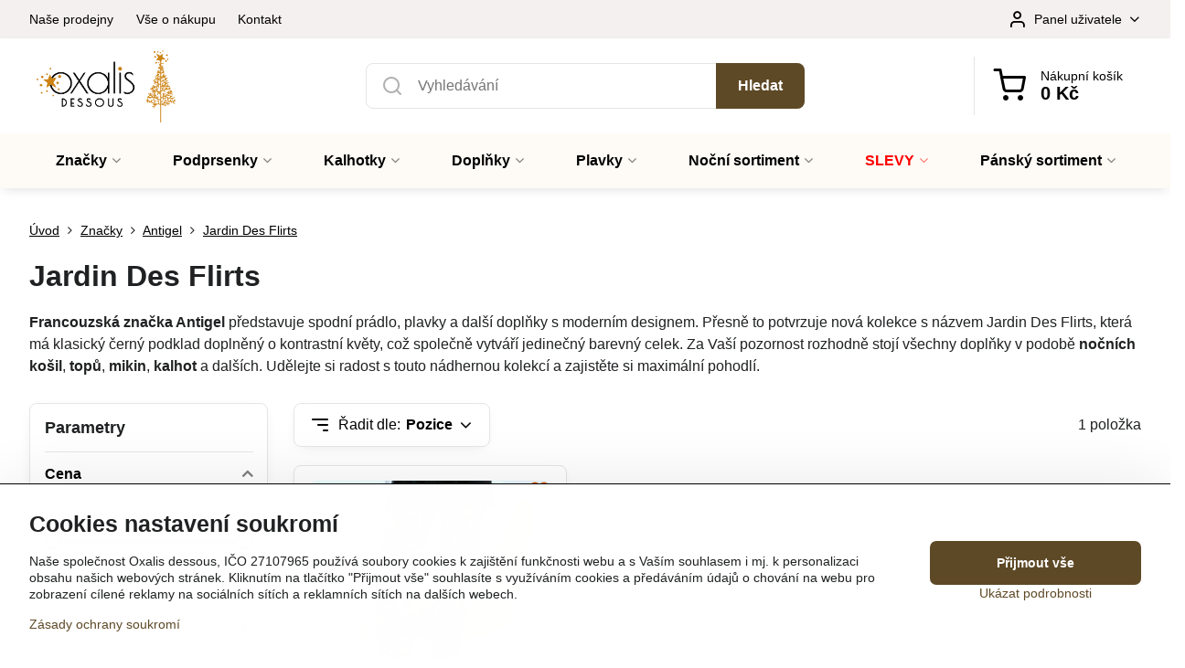

--- FILE ---
content_type: text/html; charset=UTF-8
request_url: https://www.oxalisdessous.cz/c/znacky/antigel/jardin-des-flirts
body_size: 19717
content:

<!DOCTYPE html>
<html  data-lang-code="cz" lang="cs" class="no-js s1-hasHeader1 s1-hasFixedCart" data-lssid="f37436aa4858">
    <head>
        <meta charset="utf-8">
        		<title>Antigel - Jardin Des Flirts - košilky, domácí oblečení, doplňky | Oxalis dessous</title>
        		<meta name="viewport" content="width=device-width, initial-scale=1" />
		         
<script data-privacy-group="script">
var FloxSettings = {
'cartItems': {},'cartProducts': {},'cartType': "slider",'loginType': "slider",'regformType': "slider",'langVer': "" 
}; 
 
</script>
<script data-privacy-group="script">
FloxSettings.img_size = { 'min': "50x50",'small': "120x120",'medium': "440x440",'large': "800x800",'max': "1600x1600",'product_antn': "440x440",'product_detail': "800x800" };
</script>
    <template id="privacy_iframe_info">
    <div class="floxIframeBlockedInfo" data-func-text="Funkční" data-analytic-text="Analytické" data-ad-text="Marketingové" data-nosnippet="1">
    <div class="floxIframeBlockedInfo__common">
        <div class="likeH3">Externí obsah je blokován Volbami soukromí</div>
        <p>Přejete si načíst externí obsah?</p>
    </div>
    <div class="floxIframeBlockedInfo__youtube">
        <div class="likeH3">Videa Youtube jsou blokovány Volbami soukromí</div>
        <p>Přejete si načíst Youtube video?</p>
    </div>
    <div class="floxIframeBlockedInfo__buttons">
        <button class="button floxIframeBlockedInfo__once">Povolit jednou</button>
        <button class="button floxIframeBlockedInfo__always" >Povolit a zapamatovat - souhlas s druhem cookie: </button>
    </div>
    <a class="floxIframeBlockedLink__common" href=""><i class="fa fa-external-link"></i> Otevřít obsah v novém okně</a>
    <a class="floxIframeBlockedLink__youtube" href=""><i class="fa fa-external-link"></i> Otevřít video v novém okně</a>
</div>
</template>
<script type="text/javascript" data-privacy-group="script">
FloxSettings.options={},FloxSettings.options.MANDATORY=1,FloxSettings.options.FUNC=2,FloxSettings.options.ANALYTIC=4,FloxSettings.options.AD=8;
FloxSettings.options.fullConsent=15;FloxSettings.options.maxConsent=15;FloxSettings.options.consent=0,localStorage.getItem("floxConsent")&&(FloxSettings.options.consent=parseInt(localStorage.getItem("floxConsent")));FloxSettings.options.sync=1;FloxSettings.google_consent2_options={},FloxSettings.google_consent2_options.AD_DATA=1,FloxSettings.google_consent2_options.AD_PERSON=2;FloxSettings.google_consent2_options.consent=-1,localStorage.getItem("floxGoogleConsent2")&&(FloxSettings.google_consent2_options.consent=parseInt(localStorage.getItem("floxGoogleConsent2")));const privacyIsYoutubeUrl=function(e){return e.includes("youtube.com/embed")||e.includes("youtube-nocookie.com/embed")},privacyIsGMapsUrl=function(e){return e.includes("google.com/maps/embed")||/maps\.google\.[a-z]{2,3}\/maps/i.test(e)},privacyGetPrivacyGroup=function(e){var t="";if(e.getAttribute("data-privacy-group")?t=e.getAttribute("data-privacy-group"):e.closest("*[data-privacy-group]")&&(t=e.closest("*[data-privacy-group]").getAttribute("data-privacy-group")),"IFRAME"===e.tagName){let r=e.src||"";privacyIsYoutubeUrl(r)&&(e.setAttribute("data-privacy-group","func"),t="func"),privacyIsGMapsUrl(r)&&(e.setAttribute("data-privacy-group","func"),t="func")}return"regular"===t&&(t="script"),t},privacyBlockScriptNode=function(e){e.type="javascript/blocked";let t=function(r){"javascript/blocked"===e.getAttribute("type")&&r.preventDefault(),e.removeEventListener("beforescriptexecute",t)};e.addEventListener("beforescriptexecute",t)},privacyHandleScriptTag=function(e){let t=privacyGetPrivacyGroup(e);if(t){if("script"===t)return;"mandatory"===t||"func"===t&&FloxSettings.options.consent&FloxSettings.options.FUNC||"analytic"===t&&FloxSettings.options.consent&FloxSettings.options.ANALYTIC||"ad"===t&&FloxSettings.options.consent&FloxSettings.options.AD||privacyBlockScriptNode(e)}else FloxSettings.options.allow_unclassified||privacyBlockScriptNode(e)},privacyShowPlaceholder=function(e){let t=privacyGetPrivacyGroup(e);var r=document.querySelector("#privacy_iframe_info").content.cloneNode(!0),i=r.querySelector(".floxIframeBlockedInfo__always");i.textContent=i.textContent+r.firstElementChild.getAttribute("data-"+t+"-text"),r.firstElementChild.setAttribute("data-"+t,"1"),r.firstElementChild.removeAttribute("data-func-text"),r.firstElementChild.removeAttribute("data-analytic-text"),r.firstElementChild.removeAttribute("data-ad-text");let o=e.parentNode.classList.contains("blockYoutube");if(e.style.height){let a=e.style.height,c=e.style.width;e.setAttribute("data-privacy-style-height",a),r.firstElementChild.style.setProperty("--iframe-h",a),r.firstElementChild.style.setProperty("--iframe-w",c),e.style.height="0"}else if(e.getAttribute("height")){let n=e.getAttribute("height").replace("px",""),l=e.getAttribute("width").replace("px","");e.setAttribute("data-privacy-height",n),n.includes("%")?r.firstElementChild.style.setProperty("--iframe-h",n):r.firstElementChild.style.setProperty("--iframe-h",n+"px"),l.includes("%")?r.firstElementChild.style.setProperty("--iframe-w",l):r.firstElementChild.style.setProperty("--iframe-w",l+"px"),e.setAttribute("height",0)}else if(o&&e.parentNode.style.maxHeight){let s=e.parentNode.style.maxHeight,p=e.parentNode.style.maxWidth;r.firstElementChild.style.setProperty("--iframe-h",s),r.firstElementChild.style.setProperty("--iframe-w",p)}let u=e.getAttribute("data-privacy-src")||"";privacyIsYoutubeUrl(u)?(r.querySelector(".floxIframeBlockedInfo__common").remove(),r.querySelector(".floxIframeBlockedLink__common").remove(),r.querySelector(".floxIframeBlockedLink__youtube").setAttribute("href",u.replace("/embed/","/watch?v="))):u?(r.querySelector(".floxIframeBlockedInfo__youtube").remove(),r.querySelector(".floxIframeBlockedLink__youtube").remove(),r.querySelector(".floxIframeBlockedLink__common").setAttribute("href",u)):(r.querySelector(".floxIframeBlockedInfo__once").remove(),r.querySelector(".floxIframeBlockedInfo__youtube").remove(),r.querySelector(".floxIframeBlockedLink__youtube").remove(),r.querySelector(".floxIframeBlockedLink__common").remove(),r.querySelector(".floxIframeBlockedInfo__always").classList.add("floxIframeBlockedInfo__always--reload")),e.parentNode.insertBefore(r,e.nextSibling),o&&e.parentNode.classList.add("blockYoutube--blocked")},privacyHidePlaceholderIframe=function(e){var t=e.nextElementSibling;if(t&&t.classList.contains("floxIframeBlockedInfo")){let r=e.parentNode.classList.contains("blockYoutube");r&&e.parentNode.classList.remove("blockYoutube--blocked"),e.getAttribute("data-privacy-style-height")?e.style.height=e.getAttribute("data-privacy-style-height"):e.getAttribute("data-privacy-height")?e.setAttribute("height",e.getAttribute("data-privacy-height")):e.classList.contains("invisible")&&e.classList.remove("invisible"),t.remove()}},privacyBlockIframeNode=function(e){var t=e.src||"";""===t&&e.getAttribute("data-src")&&(t=e.getAttribute("data-src")),e.setAttribute("data-privacy-src",t),e.removeAttribute("src"),!e.classList.contains("floxNoPrivacyPlaceholder")&&(!e.style.width||parseInt(e.style.width)>200)&&(!e.getAttribute("width")||parseInt(e.getAttribute("width"))>200)&&(!e.style.height||parseInt(e.style.height)>200)&&(!e.getAttribute("height")||parseInt(e.getAttribute("height"))>200)&&(!e.style.display||"none"!==e.style.display)&&(!e.style.visibility||"hidden"!==e.style.visibility)&&privacyShowPlaceholder(e)},privacyHandleIframeTag=function(e){let t=privacyGetPrivacyGroup(e);if(t){if("script"===t||"mandatory"===t)return;if("func"===t&&FloxSettings.options.consent&FloxSettings.options.FUNC)return;if("analytic"===t&&FloxSettings.options.consent&FloxSettings.options.ANALYTIC||"ad"===t&&FloxSettings.options.consent&FloxSettings.options.AD)return;privacyBlockIframeNode(e)}else{if(FloxSettings.options.allow_unclassified)return;privacyBlockIframeNode(e)}},privacyHandleYoutubeGalleryItem=function(e){if(!(FloxSettings.options.consent&FloxSettings.options.FUNC)){var t=e.closest(".gallery").getAttribute("data-preview-height"),r=e.getElementsByTagName("img")[0],i=r.getAttribute("src").replace(t+"/"+t,"800/800");r.classList.contains("flox-lazy-load")&&(i=r.getAttribute("data-src").replace(t+"/"+t,"800/800")),e.setAttribute("data-href",e.getAttribute("href")),e.setAttribute("href",i),e.classList.replace("ytb","ytbNoConsent")}},privacyBlockPrivacyElementNode=function(e){e.classList.contains("floxPrivacyPlaceholder")?(privacyShowPlaceholder(e),e.classList.add("invisible")):e.style.display="none"},privacyHandlePrivacyElementNodes=function(e){let t=privacyGetPrivacyGroup(e);if(t){if("script"===t||"mandatory"===t)return;if("func"===t&&FloxSettings.options.consent&FloxSettings.options.FUNC)return;if("analytic"===t&&FloxSettings.options.consent&FloxSettings.options.ANALYTIC||"ad"===t&&FloxSettings.options.consent&FloxSettings.options.AD)return;privacyBlockPrivacyElementNode(e)}else{if(FloxSettings.options.allow_unclassified)return;privacyBlockPrivacyElementNode(e)}};function privacyLoadScriptAgain(e){var t=document.getElementsByTagName("head")[0],r=document.createElement("script");r.src=e.getAttribute("src"),t.appendChild(r),e.parentElement.removeChild(e)}function privacyExecuteScriptAgain(e){var t=document.getElementsByTagName("head")[0],r=document.createElement("script");r.textContent=e.textContent,t.appendChild(r),e.parentElement.removeChild(e)}function privacyEnableScripts(){document.querySelectorAll('script[type="javascript/blocked"]').forEach(e=>{let t=privacyGetPrivacyGroup(e);(FloxSettings.options.consent&FloxSettings.options.ANALYTIC&&t.includes("analytic")||FloxSettings.options.consent&FloxSettings.options.AD&&t.includes("ad")||FloxSettings.options.consent&FloxSettings.options.FUNC&&t.includes("func"))&&(e.getAttribute("src")?privacyLoadScriptAgain(e):privacyExecuteScriptAgain(e))})}function privacyEnableIframes(){document.querySelectorAll("iframe[data-privacy-src]").forEach(e=>{let t=privacyGetPrivacyGroup(e);if(!(FloxSettings.options.consent&FloxSettings.options.ANALYTIC&&t.includes("analytic")||FloxSettings.options.consent&FloxSettings.options.AD&&t.includes("ad")||FloxSettings.options.consent&FloxSettings.options.FUNC&&t.includes("func")))return;privacyHidePlaceholderIframe(e);let r=e.getAttribute("data-privacy-src");e.setAttribute("src",r),e.removeAttribute("data-privacy-src")})}function privacyEnableYoutubeGalleryItems(){FloxSettings.options.consent&FloxSettings.options.FUNC&&(document.querySelectorAll(".ytbNoConsent").forEach(e=>{e.setAttribute("href",e.getAttribute("data-href")),e.classList.replace("ytbNoConsent","ytb")}),"function"==typeof initGalleryPlugin&&initGalleryPlugin())}function privacyEnableBlockedContent(e,t){document.querySelectorAll(".floxCaptchaCont").length&&(e&FloxSettings.options.FUNC)!=(t&FloxSettings.options.FUNC)?window.location.reload():(privacyEnableScripts(),privacyEnableIframes(),privacyEnableYoutubeGalleryItems(),"function"==typeof FloxSettings.privacyEnableScriptsCustom&&FloxSettings.privacyEnableScriptsCustom())}
function privacyUpdateConsent(){ FloxSettings.ga4&&"function"==typeof gtag&&gtag("consent","update",{ad_storage:FloxSettings.options.consent&FloxSettings.options.AD?"granted":"denied",analytics_storage:FloxSettings.options.consent&FloxSettings.options.ANALYTIC?"granted":"denied",functionality_storage:FloxSettings.options.consent&FloxSettings.options.FUNC?"granted":"denied",personalization_storage:FloxSettings.options.consent&FloxSettings.options.FUNC?"granted":"denied",security_storage:FloxSettings.options.consent&FloxSettings.options.FUNC?"granted":"denied",ad_user_data:FloxSettings.google_consent2_options.consent>-1&&FloxSettings.google_consent2_options.consent&FloxSettings.google_consent2_options.AD_DATA?"granted":"denied",ad_personalization:FloxSettings.google_consent2_options.consent>-1&&FloxSettings.google_consent2_options.consent&FloxSettings.google_consent2_options.AD_PERSON?"granted":"denied"});FloxSettings.gtm&&(gtag("consent","update",{ad_storage:FloxSettings.options.consent&FloxSettings.options.AD?"granted":"denied",analytics_storage:FloxSettings.options.consent&FloxSettings.options.ANALYTIC?"granted":"denied",functionality_storage:FloxSettings.options.consent&FloxSettings.options.FUNC?"granted":"denied",personalization_storage:FloxSettings.options.consent&FloxSettings.options.FUNC?"granted":"denied",security_storage:FloxSettings.options.consent&FloxSettings.options.FUNC?"granted":"denied",ad_user_data:FloxSettings.google_consent2_options.consent>-1&&FloxSettings.google_consent2_options.consent&FloxSettings.google_consent2_options.AD_DATA?"granted":"denied",ad_personalization:FloxSettings.google_consent2_options.consent>-1&&FloxSettings.google_consent2_options.consent&FloxSettings.google_consent2_options.AD_PERSON?"granted":"denied"}),dataLayer.push({cookie_consent:{marketing:FloxSettings.options.consent&FloxSettings.options.AD?"granted":"denied",analytics:FloxSettings.options.consent&FloxSettings.options.ANALYTIC?"granted":"denied"},event:"cookie_consent"}));if(FloxSettings.sklik&&FloxSettings.sklik.active){var e={rtgId:FloxSettings.sklik.seznam_retargeting_id,consent:FloxSettings.options.consent&&FloxSettings.options.consent&FloxSettings.options.ANALYTIC?1:0};"category"===FloxSettings.sklik.pageType?(e.category=FloxSettings.sklik.category,e.pageType=FloxSettings.sklik.pageType):"offerdetail"===FloxSettings.sklik.pagetype&&(e.itemId=FloxSettings.sklik.itemId,e.pageType=FloxSettings.sklik.pageType),window.rc&&window.rc.retargetingHit&&window.rc.retargetingHit(e)}"function"==typeof loadCartFromLS&&"function"==typeof saveCartToLS&&(loadCartFromLS(),saveCartToLS());}
const observer=new MutationObserver(e=>{e.forEach(({addedNodes:e})=>{e.forEach(e=>{if(FloxSettings.options.consent!==FloxSettings.options.maxConsent){if(1===e.nodeType&&"SCRIPT"===e.tagName)return privacyHandleScriptTag(e);if(1===e.nodeType&&"IFRAME"===e.tagName)return privacyHandleIframeTag(e);if(1===e.nodeType&&"A"===e.tagName&&e.classList.contains("ytb"))return privacyHandleYoutubeGalleryItem(e);if(1===e.nodeType&&"SCRIPT"!==e.tagName&&"IFRAME"!==e.tagName&&e.classList.contains("floxPrivacyElement"))return privacyHandlePrivacyElementNodes(e)}1===e.nodeType&&(e.classList.contains("mainPrivacyModal")||e.classList.contains("mainPrivacyBar"))&&(FloxSettings.options.consent>0&&!FloxSettings.options.forceShow&&-1!==FloxSettings.google_consent2_options.consent?e.style.display="none":FloxSettings.options.consent>0&&-1===FloxSettings.google_consent2_options.consent?e.classList.add("hideBWConsentOptions"):-1!==FloxSettings.google_consent2_options.consent&&e.classList.add("hideGC2ConsentOptions"))})})});observer.observe(document.documentElement,{childList:!0,subtree:!0}),document.addEventListener("DOMContentLoaded",function(){observer.disconnect()});const createElementBackup=document.createElement;document.createElement=function(...e){if("script"!==e[0].toLowerCase())return createElementBackup.bind(document)(...e);let n=createElementBackup.bind(document)(...e);return n.setAttribute("data-privacy-group","script"),n};
</script>

<meta name="referrer" content="no-referrer-when-downgrade">


<link rel="canonical" href="https://www.oxalisdessous.cz/c/znacky/antigel/jardin-des-flirts">
    

<style itemscope itemtype="https://schema.org/WebPage" itemref="p1a p1b p1c"></style> 
<meta id="p1a" itemprop="name" content="Antigel - Jardin Des Flirts - košilky, domácí oblečení, doplňky | Oxalis dessous">
<meta id="p1b" itemprop="description" content="">  
<meta property="og:title" content="Antigel - Jardin Des Flirts - košilky, domácí oblečení, doplňky | Oxalis dessous">
<meta property="og:site_name" content="Oxalis dessous spol. s r. o.">

<meta property="og:url" content="https://www.oxalisdessous.cz/c/znacky/antigel/jardin-des-flirts">
<meta property="og:description" content="">

<meta name="twitter:card" content="summary_large_image">
<meta name="twitter:title" content="Antigel - Jardin Des Flirts - košilky, domácí oblečení, doplňky | Oxalis dessous">
<meta name="twitter:description" content="">

    <meta property="og:locale" content="cs_CZ">

    <meta property="og:type" content="website">
                        <meta id="p1c" itemprop="image" content="https://www.oxalisdessous.cz/resize/e/440/440/files/antigel/2023/h-80/kyticka-vizual.jpg">        
        <meta property="og:image" content="https://www.oxalisdessous.cz/resize/e/1200/630/files/antigel/2023/h-80/kyticka-vizual.jpg"> 
        <meta name="twitter:image" content="https://www.oxalisdessous.cz/resize/e/1200/630/files/antigel/2023/h-80/kyticka-vizual.jpg">        
        <link href="https://www.oxalisdessous.cz/resize/e/440/440/files/antigel/2023/h-80/kyticka-vizual.jpg" rel="previewimage">  
    
<script data-privacy-group="script" type="application/ld+json">
{
   "@context": "https://schema.org",
    "@type": "Organization",
    "url": "https://oxalisdessous.cz",
        "name": "Oxalis dessous spol. s r. o.",
    "description": "",
    "sameAs": ["https://www.facebook.com/Oxalisdessous/","https://www.instagram.com/oxalisdessous/","https://www.youtube.com/channel/UCHiKj7wOx4-qqF_I5jZxOVQ"],
    "email": "obchod@oxalisdessous.cz",
    "telephone": "286583582",
    "address": {
        "@type": "PostalAddress",
        "streetAddress": "Pod Krocínkou",
        "addressLocality": "Praha",
        "addressCountry": "CZ",
        "postalCode": "19000"
    }}
</script>  
<link rel="alternate" type="application/rss+xml" title="RSS feed pro www.oxalisdessous.cz" href="/e/rss/news">

<link rel="dns-prefetch" href="https://www.byznysweb.cz">
<link rel="preconnect" href="https://www.byznysweb.cz/" crossorigin>
<link rel="preload" href="/erp-templates/skins/flat/universal/fonts/fontawesome-webfont.woff2" as="font" type="font/woff2" crossorigin>
<link href="/erp-templates/251208122523/universal.css" rel="stylesheet" type="text/css" media="all">  



<link rel="stylesheet" href="/templates/verona/style.css?v1767710603" />

<script async data-privacy-group="regular" src="https://scripts.luigisbox.com/LBX-570148.js"></script>

<!-- Begin Leadhub Pixel Code -->
<script data-privacy-group="ad">
  (function(w,d,x,n,u,t,p,f,s,o){f='LHInsights';w[n]=w[f]=w[f]||function(n,d){
  (w[f].q=w[f].q||[]).push([n,d])};w[f].l=1*new Date();w[f].p=p;s=d.createElement(x);
  s.async=1;s.src=u+'?t='+t+(p?'&p='+p:'');o=d.getElementsByTagName(x)[0];o.parentNode.insertBefore(s,o)
  })(window,document,'script','lhi','//www.lhinsights.com/agent.js','6aBHa7j7SnqorNK','biznisweb');

  lhi('pageview');
</script>
<!-- End Leadhub Pixel Code -->



<script type="text/javascript" data-privacy-group="func" src="https://postback.affiliateport.eu/track.js"></script>
<script type="text/javascript" id="" data-privacy-group="func">
    setTimeout(function() {
        _AP_tracker.init();
    }, 1000);
</script>

  
<script data-privacy-group="regular">
    window.dataLayer = window.dataLayer || [];
    function gtag(){ dataLayer.push(arguments); }
    if(FloxSettings.options) {
        if(FloxSettings.options.consent) {
          gtag('consent', 'default', {
              'ad_storage': (FloxSettings.options.consent & FloxSettings.options.AD)?'granted':'denied',
              'analytics_storage': (FloxSettings.options.consent & FloxSettings.options.ANALYTIC)?'granted':'denied',
              'functionality_storage': (FloxSettings.options.consent & FloxSettings.options.FUNC)?'granted':'denied',
              'personalization_storage': (FloxSettings.options.consent & FloxSettings.options.FUNC)?'granted':'denied',
              'security_storage': (FloxSettings.options.consent & FloxSettings.options.FUNC)?'granted':'denied',
              'ad_user_data': ((FloxSettings.google_consent2_options.consent > -1) && FloxSettings.google_consent2_options.consent & FloxSettings.google_consent2_options.AD_DATA)?'granted':'denied',
              'ad_personalization': ((FloxSettings.google_consent2_options.consent > -1) && FloxSettings.google_consent2_options.consent & FloxSettings.google_consent2_options.AD_PERSON)?'granted':'denied'              
          });
          dataLayer.push({ 'cookie_consent': {
            'marketing': (FloxSettings.options.consent & FloxSettings.options.AD)?'granted':'denied',
            'analytics': (FloxSettings.options.consent & FloxSettings.options.ANALYTIC)?'granted':'denied'
          } });
        } else {
          gtag('consent', 'default', {
              'ad_storage': 'denied',
              'analytics_storage': 'denied',
              'functionality_storage': 'denied',
              'personalization_storage': 'denied',
              'security_storage': 'denied',
              'ad_user_data': 'denied',
              'ad_personalization': 'denied'
          });      
          dataLayer.push({ 'cookie_consent': {
            'marketing': 'denied',
            'analytics': 'denied'
            } 
          });    
        }    
    }
    
    dataLayer.push({
        'pageType' : 'category',
        'value': '0',
        'currency': 'CZK',
        'contentIds': []
            });
 
    FloxSettings.currency = 'CZK';
    FloxSettings.gtm = { 'init': true, 'container_id': 'GTM-KF85ZHM', 'page_type': 'category' };
    </script>

    <!-- Google Tag Manager HEAD -->
<script data-privacy-group="regular">(function(w,d,s,l,i){w[l]=w[l]||[];w[l].push({'gtm.start':
new Date().getTime(),event:'gtm.js'});var f=d.getElementsByTagName(s)[0],
j=d.createElement(s),dl=l!='dataLayer'?'&l='+l:'';j.async=true;j.src=
'//www.googletagmanager.com/gtm.js?id='+i+dl;f.parentNode.insertBefore(j,f);
})(window,document,'script','dataLayer','GTM-KF85ZHM');</script>
 
<script data-privacy-group="mandatory">
    FloxSettings.trackerData = {
                    'cartIds': []
            };
    </script>    <!-- Global site tag (gtag.js) - Google Analytics -->
    <script async src="https://www.googletagmanager.com/gtag/js?id=G-8035X7W346" data-privacy-group="regular"></script>    
    <script data-privacy-group="regular">
        window.dataLayer = window.dataLayer || [];
        function gtag(){ dataLayer.push(arguments); }
        if(FloxSettings.options) {
          if(FloxSettings.options.consent) {
            gtag('consent', 'default', {
              'ad_storage': (FloxSettings.options.consent & FloxSettings.options.AD)?'granted':'denied',
              'analytics_storage': (FloxSettings.options.consent & FloxSettings.options.ANALYTIC)?'granted':'denied',
              'functionality_storage': (FloxSettings.options.consent & FloxSettings.options.FUNC)?'granted':'denied',
              'personalization_storage': (FloxSettings.options.consent & FloxSettings.options.FUNC)?'granted':'denied',
              'security_storage': (FloxSettings.options.consent & FloxSettings.options.FUNC)?'granted':'denied',
              'ad_user_data': ((FloxSettings.google_consent2_options.consent > -1) && FloxSettings.google_consent2_options.consent & FloxSettings.google_consent2_options.AD_DATA)?'granted':'denied',
              'ad_personalization': ((FloxSettings.google_consent2_options.consent > -1) && FloxSettings.google_consent2_options.consent & FloxSettings.google_consent2_options.AD_PERSON)?'granted':'denied',
              'wait_for_update': 500
            });  
          } else {
            gtag('consent', 'default', {
              'ad_storage': 'denied',
              'analytics_storage': 'denied',
              'functionality_storage': 'denied',
              'personalization_storage': 'denied',
              'security_storage': 'denied',
              'ad_user_data': 'denied',
              'ad_personalization': 'denied',
              'wait_for_update': 500
            });  
          }
        }
        gtag('js', new Date());
     
        gtag('set', { 'currency': 'CZK' }); 
      
    

    FloxSettings.ga4 = 1;
    FloxSettings.gtagID = 'G-8035X7W346';
    gtag('config', 'G-8035X7W346',{  'groups': 'ga4' });   

        gtag('config', 'AW-993736104',{ 'allow_enhanced_conversions': true, 'send_page_view': false, 'groups': 'ga4' });       
  
    </script>   
<!-- Glami piXel -->
<script data-privacy-group="regular">

    
(function(f, a, s, h, i, o, n) { f['GlamiTrackerObject'] = i;
f[i]=f[i]||function(){ (f[i].q=f[i].q||[]).push(arguments) };o=a.createElement(s),
n=a.getElementsByTagName(s)[0];o.async=1;o.src=h;n.parentNode.insertBefore(o,n)
})(window, document, 'script', '//glamipixel.com/js/compiled/pt.js', 'glami');
    
glami('create', 'c2cea89a0a018ecf51de9fce5e458678', 'cz', { consent: (FloxSettings.options.consent & FloxSettings.options.ANALYTIC)?1:0 });
glami('track', 'PageView', { 
          consent: (FloxSettings.options.consent & FloxSettings.options.ANALYTIC)?1:0 
});


    
FloxSettings.currency = 'CZK';
FloxSettings.glami = { 'init': 1, 'apikey': 'c2cea89a0a018ecf51de9fce5e458678', 'lang_code': 'cz' };
</script>
<!-- End Glami piXel --> 
    <link rel="shortcut icon" href="/files/bra.ico">
    <link rel="icon" href="/files/bra.ico?refresh" type="image/x-icon">

		<script data-privacy-group="script">
			FloxSettings.cartType = "same_page";
			FloxSettings.loginType = "custom";
			FloxSettings.regformType = "custom";
		</script>
												<style>
			:root {
				--s1-accentTransparent: #5E492617;
				--s1-accentComplement: #fff;
				--s1-maccentComplement: #fff;
				--s1-menuBgComplementTransparent: #000b;
				--s1-menuBgComplementTransparent2: #0002;
				--s1-menuBgComplement: #000;
				--s1-accentDark: #2f2413;
			}
		</style>

		</head>
<body class="s1-pt-category  alternativesAsVariants s1-roundedCorners">
    <!-- Facebook Pixel Code -->
<script type="text/javascript" data-privacy-group="ad">
!function(f,b,e,v,n,t,s){
    if(f.fbq)return;n=f.fbq=function(){
        n.callMethod? n.callMethod.apply(n,arguments):n.queue.push(arguments)
    };
    if(!f._fbq)f._fbq=n;
    n.push=n;n.loaded=!0;n.version='2.0';n.queue=[];t=b.createElement(e);t.async=!0;
    t.src=v;s=b.getElementsByTagName(e)[0];s.parentNode.insertBefore(t,s)
}
(window,document,'script','//connect.facebook.net/en_US/fbevents.js');

    var time = Date.now(),
        eventTime = Math.floor(time / 1000),
        eventId = "PW" + time;   

    fbq('init', '449974048461188');        
    //console.log('special FB init')
    fbq('track', 'PageView', { }, { 'eventID': eventId });
    FloxSettings.fb_conv = [];
 
    
    function getCookie(name) {
      var value = '; '+document.cookie;
      var parts = value.split('; '+name+'=');
      if (parts.length === 2) return parts.pop().split(';').shift();
      else return null;
    }    
    
    FloxSettings.fb_conv.push({ 
        "event_name": "PageView",
        "event_time": eventTime,
        "event_id": eventId, 
        "event_source_url": window.location.href,
        "action_source": "website",
        "user_data": {
            "fbp": getCookie('_fbp')
        }
    });
    
        
 FloxSettings.currency = 'CZK';FloxSettings.fbremarket = { 'init': true, 'apikey': '449974048461188' };        
</script>
<!-- End Facebook Pixel Code -->

    <noscript class="noprint">
        <div id="noscript">
            Javascript není prohlížečem podporován nebo je vypnutý. Pro zobrazení stránky tak, jak byla zamýšlena, použijte prohlížeč s podporou JavaScriptu.
            <br>Pomoc: <a href="https://www.enable-javascript.com/" target="_blank">Enable-Javascript.com</a>.
        </div>
    </noscript>
    
    <div class="oCont remodal-bg">
																								
						

	
	<section class="s1-headerTop s1-headerTop-style1 noprint">
		<div class="s1-cont flex ai-c">
							<div class="s1-headerTop-left">
					                        <div id="box-id-top_header_left" class="pagebox">
                                                        	<nav class="s1-topNav">
		<ul class="s1-topNav-items">
																				<li class="s1-topNav-item ">
						<a class="s1-topNav-link " href="/prodejny-spodniho-pradla" >
														<span class="s1-topNav-linkText">Naše prodejny</span>
						</a>
					</li>
																								<li class="s1-topNav-item ">
						<a class="s1-topNav-link " href="/vse-o-nakupu" >
														<span class="s1-topNav-linkText">Vše o nákupu</span>
						</a>
					</li>
																								<li class="s1-topNav-item ">
						<a class="s1-topNav-link " href="/kontakty" >
														<span class="s1-topNav-linkText">Kontakt</span>
						</a>
					</li>
									</ul>
	</nav>

                             
            </div> 
    
				</div>
										<div class="s1-headerTop-right flex ml-a">
											<div class="s1-dropDown s1-loginDropdown">
	<a href="/e/login" class="s1-dropDown-toggler">
		<i class="s1-icon s1-icon-user s1-dropDown-icon" aria-hidden="true"></i>
		<span class="s1-dropDown-title">Panel uživatele</span>
		<i class="fa fa-angle-down s1-dropDown-arrow"></i>
	</a>
	<ul class="s1-dropDown-items">
				<li class="s1-dropDown-item">
			<a class="s1-dropDown-link" href="/e/login" data-remodal-target="s1-acc">
				<i class="s1-icon s1-icon-log-in s1-dropDown-icon"></i>
				<span class="s1-dropDown-title">Přihlásit se</span>
			</a>
		</li>
						<li class="s1-dropDown-item">
			<a class="s1-dropDown-link" href="/e/account/register">
				<i class="s1-icon s1-icon-user-plus s1-dropDown-icon"></i>
				<span class="s1-dropDown-title">Registrovat</span>
			</a>
		</li>
    		</ul>
</div>

														</div>
					</div>
	</section>
<header class="s1-header s1-header-style1  noprint">
	<section class="s1-header-cont s1-cont flex">
		<div class="s1-header-logo">
							<a class="s1-imglogo" href="/"><img src="/files/loga/vanocnibanner.png" alt="Logo"></a>
					</div>
		<div class="s1-header-actions flex">
						<div class="s1-header-search">
				<!-- search activator -->
				<div class="s1-header-action m-hide">
					<a href="/e/search" title="Hledat" class="s1-header-actionLink s1-searchActivatorJS"><i class="s1-icon s1-icon-search"></i></a>
				</div>
					<form action="/e/search" method="get" class="siteSearchForm s1-topSearch-form">
		<div class="siteSearchCont s1-topSearch">
			<label class="s1-siteSearch-label flex">
				<i class="s1-icon s1-icon-search rm-hide"></i>
				<input data-pages="Stránky" data-products="Produkty" data-categories="Kategorie" data-news="Novinky" data-brands="Značka" class="siteSearchInput" id="s1-small-search" placeholder="Vyhledávání" name="word" type="text" value="">
				<button class="button" type="submit">Hledat</button>
			</label>
		</div>
	</form>

			</div>
			
												<!-- cart -->
			<div class="s1-headerCart-outer">
				            
    		<div class="s1-header-action s1-headerCart">
			<a class="s1-header-actionLink smallCart" href="/e/cart/index" title="Nákupní košík">
				<i class="s1-icon s1-icon-shopping-cart"></i>
				<span class="smallCartItems buttonCartInvisible invisible">0</span>
				<div class="s1-scText rl-hide">
					<span class="s1-scTitle">Nákupní košík</span>
					<span class="smallCartTotal smallCartPrice" data-pieces="0">0 Kč</span>
				</div>
			</a>
			<div id="s1-customSmallCartCont" class="s1-smallCart-wrapper"></div>
		</div>
    
			</div>
			<!-- menu -->
						<div class="s1-header-action l-hide">
				<button aria-label="Menu" class="s1-header-actionLink s1-menuActivatorJS"><i class="s1-icon s1-icon-menu"></i></button>
			</div>
					</div>
	</section>
		<div class="s1-menu-section s1-header-color2">
					<div class="s1-menu-overlay s1-menuActivatorJS l-hide"></div>
			<div class="s1-menu-wrapper">
				<div class="s1-menu-header l-hide">
					Menu
					<span class="s1-menuClose s1-menuActivatorJS">✕</span>
				</div>
				<div class="s1-menu-cont s1-cont">
											                        <div id="box-id-flox_main_menu" class="pagebox">
                                                        																																<nav class="s1-menu s1-menu-center ">
						<ul class="s1-menu-items">
														
																																																																																																															
																			
																																																																																																															
											<li class="s1-menu-item  hasSubmenu s1-sub-group s1-sub-group-inlineLinks ">
							<a class="s1-menu-link " href="/znacky">
																<span>Značky</span>
								<i class="s1-menuChevron fa fa-angle-right"></i>							</a>
															<ul class="s1-submenu-items level-1">
								<li class="s1-submenu-item level-1 hasIcon   ">
															<a class="s1-submenu-image rl-hide" href="/znacky/aubade">
						<img class="s1-submenu-img flox-lazy-load" data-src="/resize/e/100/100/files/znacky/2024/aub-1.jpg" alt="Aubade - luxusní podprsenky, krajkové kalhotky | Oxalis dessous" loading="lazy">
					</a>
										<a href="/znacky/aubade" class="s1-submenu-link ">
						<span>Aubade</span>
											</a>
									</li>
								<li class="s1-submenu-item level-1 hasIcon   ">
															<a class="s1-submenu-image rl-hide" href="/znacky/chantelle">
						<img class="s1-submenu-img flox-lazy-load" data-src="/resize/e/100/100/files/znacky/2024/chan-1.jpg" alt="Chantelle - luxusní podprsenky, krajkové kalhotky | Oxalis dessous" loading="lazy">
					</a>
										<a href="/znacky/chantelle" class="s1-submenu-link ">
						<span>Chantelle</span>
											</a>
									</li>
								<li class="s1-submenu-item level-1 hasIcon   ">
															<a class="s1-submenu-image rl-hide" href="/znacky/chantelle-x">
						<img class="s1-submenu-img flox-lazy-load" data-src="/resize/e/100/100/files/znacky/2024/chax-2.jpg" alt="" loading="lazy">
					</a>
										<a href="/znacky/chantelle-x" class="s1-submenu-link ">
						<span>Chantelle X</span>
											</a>
									</li>
								<li class="s1-submenu-item level-1 hasIcon   ">
															<a class="s1-submenu-image rl-hide" href="/znacky/passionata">
						<img class="s1-submenu-img flox-lazy-load" data-src="/resize/e/100/100/files/znacky/2024/pass-1.jpg" alt="Passionata - podprsenky, krajkové kalhotky | Oxalis dessous" loading="lazy">
					</a>
										<a href="/znacky/passionata" class="s1-submenu-link ">
						<span>Passionata</span>
											</a>
									</li>
								<li class="s1-submenu-item level-1 hasIcon   ">
															<a class="s1-submenu-image rl-hide" href="/znacky/calvin-klein">
						<img class="s1-submenu-img flox-lazy-load" data-src="/resize/e/100/100/files/znacky/2024/ck-1.jpg" alt="Calvin Klein - podprsenky, kalhotky, boxerky, trenýrky | Oxalis dessous" loading="lazy">
					</a>
										<a href="/znacky/calvin-klein" class="s1-submenu-link ">
						<span>Calvin Klein</span>
											</a>
									</li>
								<li class="s1-submenu-item level-1 hasIcon   ">
															<a class="s1-submenu-image rl-hide" href="/znacky/lise-charmel">
						<img class="s1-submenu-img flox-lazy-load" data-src="/resize/e/100/100/files/znacky/2024/lch-1.jpg" alt="Lise Charmel- luxusní podprsenky, krajkové kalhotky | Oxalis dessous" loading="lazy">
					</a>
										<a href="/znacky/lise-charmel" class="s1-submenu-link ">
						<span>Lise Charmel</span>
											</a>
									</li>
								<li class="s1-submenu-item level-1 hasIcon   ">
															<a class="s1-submenu-image rl-hide" href="/znacky/ringella">
						<img class="s1-submenu-img flox-lazy-load" data-src="/resize/e/100/100/files/znacky/2024/ringella.jpg" alt="Ringella - pyžama, noční košile a župany | Oxalis dessous" loading="lazy">
					</a>
										<a href="/znacky/ringella" class="s1-submenu-link ">
						<span>Ringella</span>
											</a>
									</li>
								<li class="s1-submenu-item level-1 hasIcon   ">
															<a class="s1-submenu-image rl-hide" href="/znacky/eprise">
						<img class="s1-submenu-img flox-lazy-load" data-src="/resize/e/100/100/files/znacky/novinky/epris-1.jpg" alt="Eprise - luxusní francouzské spodní prádlo | Oxalis dessous" loading="lazy">
					</a>
										<a href="/znacky/eprise" class="s1-submenu-link ">
						<span>Éprise</span>
											</a>
									</li>
								<li class="s1-submenu-item level-1 hasIcon   ">
															<a class="s1-submenu-image rl-hide" href="/znacky/antigel">
						<img class="s1-submenu-img flox-lazy-load" data-src="/resize/e/100/100/files/znacky/2024/antg-1.jpg" alt="Antigel - luxusní podprsenky a kalhotky | Oxalis dessous" loading="lazy">
					</a>
										<a href="/znacky/antigel" class="s1-submenu-link ">
						<span>Antigel</span>
											</a>
									</li>
								<li class="s1-submenu-item level-1 hasIcon   ">
															<a class="s1-submenu-image rl-hide" href="/znacky/antinea">
						<img class="s1-submenu-img flox-lazy-load" data-src="/resize/e/100/100/files/antinea/thmain-634359957867621344-65B15D.jpg" alt="Antinea - luxusní podprsenky, krajkové kalhotky | Oxalis dessous" loading="lazy">
					</a>
										<a href="/znacky/antinea" class="s1-submenu-link ">
						<span>Antinea</span>
											</a>
									</li>
								<li class="s1-submenu-item level-1 hasIcon   ">
															<a class="s1-submenu-image rl-hide" href="/znacky/vanity-fair">
						<img class="s1-submenu-img flox-lazy-load" data-src="/resize/e/100/100/files/vanity-fair/fl22134-08b-web-2.jpg" alt="Vanity Fair - luxusní podprsenky, luxusní kalhotky | Oxalis dessous" loading="lazy">
					</a>
										<a href="/znacky/vanity-fair" class="s1-submenu-link ">
						<span>Vanity Fair</span>
											</a>
									</li>
								<li class="s1-submenu-item level-1 hasIcon   ">
															<a class="s1-submenu-image rl-hide" href="/znacky/lou">
						<img class="s1-submenu-img flox-lazy-load" data-src="/resize/e/100/100/files/lou/lou-1.jpg" alt="LOU - podprsenky, kalhotky, body | Oxalis dessous" loading="lazy">
					</a>
										<a href="/znacky/lou" class="s1-submenu-link ">
						<span>LOU</span>
											</a>
									</li>
								<li class="s1-submenu-item level-1 hasIcon   ">
															<a class="s1-submenu-image rl-hide" href="/znacky/marie-jo">
						<img class="s1-submenu-img flox-lazy-load" data-src="/resize/e/100/100/files/znacky/2024/mj-1.jpg" alt="Marie Jo - luxusní spodní prádlo, luxusní plavky | Oxalis dessous" loading="lazy">
					</a>
										<a href="/znacky/marie-jo" class="s1-submenu-link ">
						<span>Marie Jo</span>
											</a>
									</li>
								<li class="s1-submenu-item level-1 hasIcon   ">
															<a class="s1-submenu-image rl-hide" href="/znacky/primadonna">
						<img class="s1-submenu-img flox-lazy-load" data-src="/resize/e/100/100/files/znacky/2024/prd-1.jpg" alt="" loading="lazy">
					</a>
										<a href="/znacky/primadonna" class="s1-submenu-link ">
						<span>PrimaDonna</span>
											</a>
									</li>
								<li class="s1-submenu-item level-1 hasIcon   ">
															<a class="s1-submenu-image rl-hide" href="/znacky/janira">
						<img class="s1-submenu-img flox-lazy-load" data-src="/resize/e/100/100/files/janira/corset-up-esbelta-janira.jpg" alt="Janira - stahovací spodní prádlo, stahovací kalhotky | Oxalis dessous" loading="lazy">
					</a>
										<a href="/znacky/janira" class="s1-submenu-link ">
						<span>Janira</span>
											</a>
									</li>
								<li class="s1-submenu-item level-1 hasIcon   ">
															<a class="s1-submenu-image rl-hide" href="/znacky/gerbe">
						<img class="s1-submenu-img flox-lazy-load" data-src="/resize/e/100/100/files/gerbe/gjeth-15den-57po-43polyur.jpg" alt="Luxusní samodržící punčochy a punčocháče | Oxalis dessous" loading="lazy">
					</a>
										<a href="/znacky/gerbe" class="s1-submenu-link ">
						<span>Gerbe</span>
											</a>
									</li>
								<li class="s1-submenu-item level-1 hasIcon   ">
															<a class="s1-submenu-image rl-hide" href="/znacky/impetus">
						<img class="s1-submenu-img flox-lazy-load" data-src="/resize/e/100/100/files/impetus/impetusunderwear-ss11-carlosfreire-03.jpg" alt="Impetus - pánské spodní prádlo, funkční prádlo | Oxalis dessous" loading="lazy">
					</a>
										<a href="/znacky/impetus" class="s1-submenu-link ">
						<span>Impetus</span>
											</a>
									</li>
											</ul>
													</li>
																			
																																																																																																															
											<li class="s1-menu-item  hasSubmenu s1-sub-group s1-sub-group-inlineLinks ">
							<a class="s1-menu-link " href="/podprsenky">
																<span>Podprsenky</span>
								<i class="s1-menuChevron fa fa-angle-right"></i>							</a>
															<ul class="s1-submenu-items level-1">
								<li class="s1-submenu-item level-1    ">
															<a href="/podprsenky/podprsenky-hladke" class="s1-submenu-link ">
						<span>Podprsenky hladké</span>
											</a>
									</li>
								<li class="s1-submenu-item level-1    ">
															<a href="/podprsenky/podprsenky-krajkove" class="s1-submenu-link ">
						<span>Podprsenky krajkové</span>
											</a>
									</li>
								<li class="s1-submenu-item level-1    ">
															<a href="/podprsenky/podprsenky-push-up" class="s1-submenu-link ">
						<span>Podprsenky push-up</span>
											</a>
									</li>
								<li class="s1-submenu-item level-1    ">
															<a href="/podprsenky/podprsenky-sportovni" class="s1-submenu-link ">
						<span>Podprsenky sportovní</span>
											</a>
									</li>
								<li class="s1-submenu-item level-1    ">
															<a href="/podprsenky/podprsenky-bez-raminek" class="s1-submenu-link ">
						<span>Podprsenky bez ramínek</span>
											</a>
									</li>
								<li class="s1-submenu-item level-1    ">
															<a href="/podprsenky/podprsenky-bez-kostic" class="s1-submenu-link ">
						<span>Podprsenky bez kostic</span>
											</a>
									</li>
								<li class="s1-submenu-item level-1    ">
															<a href="/podprsenky/podprsenky-kojici" class="s1-submenu-link ">
						<span>Podprsenky kojící</span>
											</a>
									</li>
								<li class="s1-submenu-item level-1    ">
															<a href="/podprsenky/podprsenky-spacer" class="s1-submenu-link ">
						<span>Podprsenky spacer</span>
											</a>
									</li>
								<li class="s1-submenu-item level-1    ">
															<a href="/podprsenky/podprsenky-memory" class="s1-submenu-link ">
						<span>Podprsenky memory</span>
											</a>
									</li>
								<li class="s1-submenu-item level-1    ">
															<a href="/podprsenky/podprsenky-bralette" class="s1-submenu-link ">
						<span>Podprsenky bralette</span>
											</a>
									</li>
								<li class="s1-submenu-item level-1    ">
															<a href="/podprsenky/podprsenky-velke-velikosti" class="s1-submenu-link ">
						<span>Podprsenky velké velikosti</span>
											</a>
									</li>
											</ul>
													</li>
																			
																																																																																																															
											<li class="s1-menu-item  hasSubmenu s1-sub-group s1-sub-group-inlineLinks ">
							<a class="s1-menu-link " href="/kalhotky">
																<span>Kalhotky</span>
								<i class="s1-menuChevron fa fa-angle-right"></i>							</a>
															<ul class="s1-submenu-items level-1">
								<li class="s1-submenu-item level-1    ">
															<a href="/kalhotky/kalhotky-klasicke" class="s1-submenu-link ">
						<span>Klasické</span>
											</a>
									</li>
								<li class="s1-submenu-item level-1    ">
															<a href="/kalhotky/tanga" class="s1-submenu-link ">
						<span>Tanga</span>
											</a>
									</li>
								<li class="s1-submenu-item level-1    ">
															<a href="/kalhotky/sortky" class="s1-submenu-link ">
						<span>Šortky</span>
											</a>
									</li>
											</ul>
													</li>
																			
																																																																																																															
											<li class="s1-menu-item  hasSubmenu s1-sub-group s1-sub-group-inlineLinks ">
							<a class="s1-menu-link " href="/doplnky">
																<span>Doplňky</span>
								<i class="s1-menuChevron fa fa-angle-right"></i>							</a>
															<ul class="s1-submenu-items level-1">
								<li class="s1-submenu-item level-1    ">
															<a href="/doplnky/kosilky-zupanky" class="s1-submenu-link ">
						<span>Košilky a župánky</span>
											</a>
									</li>
								<li class="s1-submenu-item level-1    ">
															<a href="/doplnky/podvazkove-pasy" class="s1-submenu-link ">
						<span>Podvazkové pásy</span>
											</a>
									</li>
								<li class="s1-submenu-item level-1    ">
															<a href="/doplnky/puncochove-zbozi" class="s1-submenu-link ">
						<span>Punčochové zboží</span>
											</a>
									</li>
								<li class="s1-submenu-item level-1    ">
															<a href="/doplnky/stahovaci-pradlo" class="s1-submenu-link ">
						<span>Stahovací prádlo</span>
											</a>
									</li>
								<li class="s1-submenu-item level-1    ">
															<a href="/doplnky/tricka-a-topy" class="s1-submenu-link ">
						<span>Trička a topy</span>
											</a>
									</li>
								<li class="s1-submenu-item level-1    ">
															<a href="/doplnky/body" class="s1-submenu-link ">
						<span>Body</span>
											</a>
									</li>
								<li class="s1-submenu-item level-1    ">
															<a href="/doplnky/darkove-poukazy" class="s1-submenu-link ">
						<span>Dárkové poukazy</span>
											</a>
									</li>
											</ul>
													</li>
																			
																																																																																																															
											<li class="s1-menu-item  hasSubmenu s1-sub-group s1-sub-group-inlineLinks ">
							<a class="s1-menu-link " href="/plavky">
																<span>Plavky</span>
								<i class="s1-menuChevron fa fa-angle-right"></i>							</a>
															<ul class="s1-submenu-items level-1">
								<li class="s1-submenu-item level-1    ">
															<a href="/plavky/plavky-dvoudilne" class="s1-submenu-link ">
						<span>Plavky dvoudílné</span>
											</a>
									</li>
								<li class="s1-submenu-item level-1    ">
															<a href="/plavky/jednodilne" class="s1-submenu-link ">
						<span>Plavky jednodílné</span>
											</a>
									</li>
								<li class="s1-submenu-item level-1    ">
															<a href="/plavky/plazove-doplnky" class="s1-submenu-link ">
						<span>Plážové doplňky</span>
											</a>
									</li>
								<li class="s1-submenu-item level-1    ">
															<a href="/plavky/plavky-antigel" class="s1-submenu-link ">
						<span>Plavky Antigel</span>
											</a>
									</li>
								<li class="s1-submenu-item level-1    ">
															<a href="/plavky/plavky-lise-charmel" class="s1-submenu-link ">
						<span>Plavky Lise Charmel</span>
											</a>
									</li>
								<li class="s1-submenu-item level-1    ">
															<a href="/plavky/plavky-primadonna" class="s1-submenu-link ">
						<span>Plavky PrimaDonna</span>
											</a>
									</li>
								<li class="s1-submenu-item level-1    ">
															<a href="/plavky/plavky-marie-jo" class="s1-submenu-link ">
						<span>Plavky Marie Jo</span>
											</a>
									</li>
								<li class="s1-submenu-item level-1    ">
															<a href="/plavky/plavky-aubade" class="s1-submenu-link ">
						<span>Plavky Aubade</span>
											</a>
									</li>
								<li class="s1-submenu-item level-1    ">
															<a href="/plavky/plavky-chantelle" class="s1-submenu-link ">
						<span>Plavky Chantelle</span>
											</a>
									</li>
								<li class="s1-submenu-item level-1    ">
															<a href="/plavky/plavky-calvin-klein" class="s1-submenu-link ">
						<span>Plavky Calvin Klein</span>
											</a>
									</li>
								<li class="s1-submenu-item level-1    ">
															<a href="/plavky/zlevnene-plavky-a-doplnky" class="s1-submenu-link ">
						<span>Zlevněné plavky a doplňky</span>
											</a>
									</li>
											</ul>
													</li>
																			
																																																																																																															
											<li class="s1-menu-item  hasSubmenu s1-sub-group s1-sub-group-inlineLinks ">
							<a class="s1-menu-link " href="/nocni-sortiment">
																<span>Noční sortiment</span>
								<i class="s1-menuChevron fa fa-angle-right"></i>							</a>
															<ul class="s1-submenu-items level-1">
								<li class="s1-submenu-item level-1    ">
															<a href="/nocni-sortiment/damska-pyzama" class="s1-submenu-link ">
						<span>Dámská pyžama</span>
											</a>
									</li>
								<li class="s1-submenu-item level-1    ">
															<a href="/nocni-sortiment/damske-nocni-kosile" class="s1-submenu-link ">
						<span>Dámské noční košile</span>
											</a>
									</li>
								<li class="s1-submenu-item level-1    ">
															<a href="/nocni-sortiment/damske-zupany" class="s1-submenu-link ">
						<span>Dámské župany</span>
											</a>
									</li>
											</ul>
													</li>
																			
																																																																																																															
																			
																																																																																																															
																			
																																																																																																															
																			
																																																																																																															
											<li class="s1-menu-item highlightedMenuItem hasSubmenu s1-sub-group s1-sub-group-inlineLinks ">
							<a class="s1-menu-link " href="/slevy">
																<span>SLEVY</span>
								<i class="s1-menuChevron fa fa-angle-right"></i>							</a>
															<ul class="s1-submenu-items level-1">
								<li class="s1-submenu-item level-1    ">
															<a href="/slevy/podprsenky" class="s1-submenu-link ">
						<span>Podprsenky</span>
											</a>
									</li>
								<li class="s1-submenu-item level-1    ">
															<a href="/slevy/kalhotky" class="s1-submenu-link ">
						<span>Kalhotky</span>
											</a>
									</li>
								<li class="s1-submenu-item level-1    ">
															<a href="/slevy/doplnky" class="s1-submenu-link ">
						<span>Doplňky</span>
											</a>
									</li>
								<li class="s1-submenu-item level-1    ">
															<a href="/slevy/slevy-chantelle" class="s1-submenu-link ">
						<span>Slevy Chantelle</span>
											</a>
									</li>
								<li class="s1-submenu-item level-1    ">
															<a href="/slevy/slevy-passionata" class="s1-submenu-link ">
						<span>Slevy Passionata</span>
											</a>
									</li>
								<li class="s1-submenu-item level-1    ">
															<a href="/slevy/slevy-aubade" class="s1-submenu-link ">
						<span>Slevy Aubade</span>
											</a>
									</li>
								<li class="s1-submenu-item level-1    ">
															<a href="/slevy/slevy-lise-charmel" class="s1-submenu-link ">
						<span>Slevy Lise Charmel</span>
											</a>
									</li>
								<li class="s1-submenu-item level-1    ">
															<a href="/slevy/zlevnene-plavky-a-doplnky" class="s1-submenu-link ">
						<span>Slevy plavky a doplňky</span>
											</a>
									</li>
											</ul>
													</li>
																			
																																																																																																															
											<li class="s1-menu-item  hasSubmenu s1-sub-group s1-sub-group-inlineLinks ">
							<a class="s1-menu-link " href="/pansky-sortiment">
																<span>Pánský sortiment</span>
								<i class="s1-menuChevron fa fa-angle-right"></i>							</a>
															<ul class="s1-submenu-items level-1">
								<li class="s1-submenu-item level-1    ">
															<a href="/pansky-sortiment/spodni-pradlo" class="s1-submenu-link ">
						<span>Spodní prádlo</span>
											</a>
									</li>
								<li class="s1-submenu-item level-1    ">
															<a href="/pansky-sortiment/panske-pyzama" class="s1-submenu-link ">
						<span>Pánské pyžama</span>
											</a>
									</li>
								<li class="s1-submenu-item level-1    ">
															<a href="/pansky-sortiment/nocni-kosile" class="s1-submenu-link ">
						<span>Pánské noční košile</span>
											</a>
									</li>
								<li class="s1-submenu-item level-1    ">
															<a href="/pansky-sortiment/funkcni-spodni-pradlo" class="s1-submenu-link ">
						<span>Funkční spodní prádlo</span>
											</a>
									</li>
											</ul>
													</li>
																			
																																																																																																															
																			
																																																																																																															
																			
																																																																																																															
																			
																																																																																																															
																			
																																																																																																															
																			
																																																																																																															
																			
																																																																																																															
																			
																																																																																																															
																			
																																																																																																															
																			
																																																																																																															
																			
																																																																																																															
																			
																																																																																																															
																			
																																																																																																															
																			
																																																																																																															
																			
																																																																																																															
																			
																																																																																																															
																			
																																																																																																															
																			
																																																																																																															
																			
																																																																																																															
																			
																																																																																																															
																			
																																																																																																															
																			
																																																																																																															
																			
																																																																																																															
												</ul>
		</nav>
	
                        </div> 
    
										
										<div class="s1-menu-addon s1-menuAddon-sidemenu m-hide">
						                        <div id="box-id-top_header_left" class="pagebox">
                                                        	<nav class="s1-topNav">
		<ul class="s1-topNav-items">
																				<li class="s1-topNav-item ">
						<a class="s1-topNav-link " href="/prodejny-spodniho-pradla" >
														<span class="s1-topNav-linkText">Naše prodejny</span>
						</a>
					</li>
																								<li class="s1-topNav-item ">
						<a class="s1-topNav-link " href="/vse-o-nakupu" >
														<span class="s1-topNav-linkText">Vše o nákupu</span>
						</a>
					</li>
																								<li class="s1-topNav-item ">
						<a class="s1-topNav-link " href="/kontakty" >
														<span class="s1-topNav-linkText">Kontakt</span>
						</a>
					</li>
									</ul>
	</nav>

                             
            </div> 
    
					</div>
					
										<div class="s1-menu-addon s1-menuAddon-account m-hide">
						<div class="s1-dropDown s1-loginDropdown">
	<a href="/e/login" class="s1-dropDown-toggler">
		<i class="s1-icon s1-icon-user s1-dropDown-icon" aria-hidden="true"></i>
		<span class="s1-dropDown-title">Panel uživatele</span>
		<i class="fa fa-angle-down s1-dropDown-arrow"></i>
	</a>
	<ul class="s1-dropDown-items">
				<li class="s1-dropDown-item">
			<a class="s1-dropDown-link" href="/e/login" data-remodal-target="s1-acc">
				<i class="s1-icon s1-icon-log-in s1-dropDown-icon"></i>
				<span class="s1-dropDown-title">Přihlásit se</span>
			</a>
		</li>
						<li class="s1-dropDown-item">
			<a class="s1-dropDown-link" href="/e/account/register">
				<i class="s1-icon s1-icon-user-plus s1-dropDown-icon"></i>
				<span class="s1-dropDown-title">Registrovat</span>
			</a>
		</li>
    		</ul>
</div>

					</div>
					
					
									</div>
			</div>
			</div>
</header>
			<div class="s1-scrollObserve" data-body-class="scrolled"></div>

																										
			
			
			
						
									
																	
			
							<div id="main" class="basic">
					<div class="iCont s1-layout-basic">
						<div id="content" class="mainColumn">
        
						
										



<div id="product-list-c3072" class="productList  alternativesAsVariants s1-filterSide"     data-use-block="0" data-category-id="3072" data-category-title="Jardin Des Flirts"
     data-playlist-3072="be767243"     data-type="grid" data-fulltext=""     data-per-page="24"
     data-pagination-limit="24" data-order-by="position" data-order-desc="0"
     data-page="0" data-variant-filter="0"
	 data-continue-loading="0"
     data-continue-loading-count="0"
      data-in-stock="0"	  data-on-sale="0"             data-price-min="1700" data-price-max="1701"
        data-price-from="1700" data-price-to="1701"
     >

													<div class="boxNP s1-titleAlign">
													<div class="boxHeader boxRow">
								<ul class="breadcrumbs" itemscope itemtype="https://schema.org/BreadcrumbList">
					    <li class="s1-bc-rm-hide">
        <a href="/">
            <span>Úvod</span>
        </a>
    </li>
    				        <li itemprop="itemListElement" itemscope itemtype="https://schema.org/ListItem" class="s1-bc-rm-hide">
            <i class="fa fa-angle-right s1-bc-rm-hide"></i>
            <a href="/c/znacky" itemprop="item">
				<span itemprop="name">Značky</span>
            </a>
            <meta itemprop="position" content="1">
        </li>
    									        <li itemprop="itemListElement" itemscope itemtype="https://schema.org/ListItem" >
            <i class="fa fa-angle-right s1-bc-rm-hide"></i>
            <a href="/c/znacky/antigel" itemprop="item">
				<i class="fa fa-angle-left s1-bc-m-hide m-hide noprint"></i><span itemprop="name">Antigel</span>
            </a>
            <meta itemprop="position" content="2">
        </li>
    				        <li itemprop="itemListElement" itemscope itemtype="https://schema.org/ListItem" class="s1-bc-rm-hide">
            <i class="fa fa-angle-right s1-bc-rm-hide"></i>
            <a href="/c/znacky/antigel/jardin-des-flirts" itemprop="item">
				<span itemprop="name">Jardin Des Flirts</span>
            </a>
            <meta itemprop="position" content="3">
        </li>
    </ul>
							</div>
																											<h1 class="productListTitle">
																			Jardin Des Flirts
																	</h1>
													
													<div class="s1-categoryText-top clear">
								<div class="userHTMLContent productListDescription s1-animate">
        
    <p><strong>Francouzská značka Antigel</strong> představuje spodní prádlo, plavky a další doplňky s moderním designem. Přesně to potvrzuje nová kolekce s názvem Jardin Des Flirts, která má klasický černý podklad doplněný o kontrastní květy, což společně vytváří jedinečný barevný celek. Za Vaší pozornost rozhodně stojí všechny doplňky v podobě <strong>nočních košil</strong>, <strong>topů</strong>, <strong>mikin</strong>, <strong>kalhot</strong> a dalších. Udělejte si radost s touto nádhernou kolekcí a zajistěte si maximální pohodlí.</p>
</div>
															</div>
											</div>
				
							
			
							<div class="s1-categoryCols s1-block">
					<div class="s1-categoryCols-right">
														<div class="s1-baseSort s1-animate flex ai-c">
				<div class="s1-dropDown s1-sortLinks">
			<button class="s1-dropDown-toggler">
				<i class="s1-icon s1-icon-bar-chart s1-dropDown-icon fa-fw" aria-hidden="true"></i>
				<span class="s1-dropDown-title rm-hide">Řadit dle:</span>
									<span class="s1-sortLink-current">Pozice</span>
								<i class="fa fa-angle-down s1-dropDown-arrow"></i>
			</button>
			<div class="s1-dropDown-items">
				<span data-srt="title" data-dsc="0" class="s1-dropDown-link s1-sortLink "><span class="s1-dropDown-title">Název</span></span>
				<span data-srt="position" data-dsc="0" class="s1-dropDown-link s1-sortLink active"><span class="s1-dropDown-title">Pozice</span></span>
				<span data-srt="age" data-dsc="0" class="s1-dropDown-link s1-sortLink "><span class="s1-dropDown-title">Nejnovější</span></span>
													<span data-srt="price" data-dsc="0" class="s1-dropDown-link s1-sortLink "><span class="s1-dropDown-title">Cena</span><i class="fa fa-long-arrow-up" aria-hidden="true"></i></span>
					<span data-srt="price" data-dsc="1" class="s1-dropDown-link s1-sortLink "><span class="s1-dropDown-title">Cena</span><i class="fa fa-long-arrow-down" aria-hidden="true"></i></span>
																	<span data-srt="stock" data-dsc="0" class="s1-dropDown-link s1-sortLink "><span class="s1-dropDown-title">Skladem přednostně</span></span>
							</div>
		</div>
				<p class="s1-listCount"><span class="productCount">1</span> <span class="productCountWord">položka</span></p>
				<div class="s1-filterTogglerCont ">
			<a href="#" class="button s1-filterActivatorJS"><i class="s1-icon s1-icon-filter s1-icon-big" aria-hidden="true"></i> Parametry</a>
		</div>
			</div>

		<div class="s1-filterRes invisible">
		<div class="s1-filterResetButtons">	</div>
		<a href="https://www.oxalisdessous.cz/c/znacky/antigel/jardin-des-flirts" class="s1-filterReset">Odstranit vše</a>
	</div>
	
												<div class="s1-products products clear
          "
     data-productlist-empty-filter-text="Žádný výrobek neodpovídá aktuálnímu filtru." data-productlist-empty-text=" V této kategorii nejsou žádné výrobky.">
    <div class="productsLoadingOverlay"></div>
        <ul class="productListFGrid columns3 clear" data-column-count="3">
                	<li class="s1-gridItem s1-itemBuyable productListItemJS" data-href="/p/40858/kalhoty-antigel-elh0080-02" data-pid="40858"  data-img-alt="/resize/e/440/440/files/antigel/2023/h-80/ensemble-de-detente-antigel-jardin-des-flirts-multicolore-%2815%29.jpg">
		<div class="s1-gridItem-imageCont">
			<a class="s1-gridItem-imageLink s1-altImg-link productListLink" href="/p/40858/kalhoty-antigel-elh0080-02">
				<noscript>
					<img
						class="no-js-image"
						src="/resize/e/440/440/files/antigel/2023/h-80/ensemble-de-detente-antigel-jardin-des-flirts-multicolore-%2811%29.jpg"
						alt="Kalhoty ANTIGEL (ELH0080-02)"
						title="Kalhoty ANTIGEL (ELH0080-02)"
					/>
				</noscript>
				<img
					src="data:image/svg+xml,%3Csvg xmlns='http://www.w3.org/2000/svg' viewBox='0 0 440 440' width='330' %3E%3C/svg%3E"
					data-src="/resize/e/440/440/files/antigel/2023/h-80/ensemble-de-detente-antigel-jardin-des-flirts-multicolore-%2811%29.jpg"
					alt="Kalhoty ANTIGEL (ELH0080-02)"
					title="Kalhoty ANTIGEL (ELH0080-02)"
					class="s1-mainImg flox-lazy-load"
					width="330"
					height="330"
				/>
			</a>
								</div>
		<div class="s1-gridItem-actions">
						<div class="productListFGridFavs userListsCont righted userListsCont--local" data-pid="40858"
				data-urlin="/e/productlists/addToFavourites" data-urlout="/e/productlists/removeFromFavourites"
				data-textin="Přidat k Oblíbeným" data-textout="Odebrat z Oblíbených">
									<span class="addToFavs" data-href="/e/productlists/addToFavourites" title="Přidat k Oblíbeným">
						<i class="fa heart fa-fw"></i> <span class="invisible">Přidat k Oblíbeným</span>
					</span>
							</div>
					</div>
		<div class="s1-gridItem-title">
			
						<h3 class="s1-listProductTitle"><a class="productListLink" href="/p/40858/kalhoty-antigel-elh0080-02">Kalhoty ANTIGEL (ELH0080-02)</a></h3>
			
			<p class="s1-gridItem-description">
				Nádherně zpracované kalhotky s klasickým úzkým střihem a květinovým designem
			</p>
			    <div class="productListAvailVariants productListAvailVariants--show">
				<nav class="productListAvailVariantList">
			<a class="s1-productListAvailVariant productListLink" title="Velikost: XL" data-value="Velikost: XL" href="/p/40858/kalhoty-antigel-elh0080-02?variant[157]=8488" rel="nofollow"><span class="sr-only">Kalhoty ANTIGEL (ELH0080-02) - Velikost: </span><span >XL</span></a>		</nav>
		    </div>

		</div>
		<div class="s1-gridItem-cartCont">
									<div class="s1-gridItem-info">
														<p class="productListGridWarehouseStatus" >
						<span class="s1-gridItem-status"  style="color:#45BF12">
														Skladem
													</span>
											</p>
																	<div class="s1-gridItem-priceCont s1-listPricing">
					        													<p class="price"><span data-s1ttip="s DPH">			1700 Kč		</span></p>
									    
				</div>
							</div>
						<div class="s1-gridItem-buttons noprint">
												<a class="button buttonSmall buttonCart productListLink" href="/p/40858/kalhoty-antigel-elh0080-02">
						<i class="s1-icon s1-icon-chevron-right s1-atc-icon"></i>
						<span class="s1-atc-title">
							<span class="s1-productList-bttnSelectVariant invisible">Zvolte variantu</span>
							<span class="s1-productList-bttnView">Zobrazit</span>
						</span>
					</a>
										</div>
		</div>
		
    <div class="productListItemAnalyticsData invisible" data-id="40858" data-product-id="40858" data-name="Kalhoty ANTIGEL (ELH0080-02)" 
         data-price="1404.96"
                              data-brand="ANTIGEL"                     data-category="Jardin Des Flirts"                     data-list="Jardin Des Flirts"
         ></div>

	</li>

    </ul>

    <div class="productsLoadingAppend clear"></div>
</div>
<div class="paginationContainer s1-animate boxFooter  invisible">
	<div class="s1-paginationCol">
		<a class="buttonBasic buttonInactive buttonSmall moreProducts noMoreProducts ">Nejsou žádné další produkty.</a>
		<a class="button buttonSmall moreProducts loadMoreProducts invisible">Další produkty</a>
	</div>
	<div class="s1-paginationCol">
		<span class="pagination"></span>	</div>
</div>

					</div>
																								<div class="s1-categoryCols-left">
																	<form action="" method="get" class="productListFilterForm s1-categoryFilter" data-modif="-c3072">
	<div class="s1-filter-overlay s1-filterActivatorJS l-hide"></div>
	<div class="productListFilter s1-animate">
		<div class="s1-filterHeader">Parametry <span class="s1-filterClose s1-filterActivatorJS l-hide">✕</span></div>
		<div class="s1-filterSections">
							<section class="formFieldB s1-priceFilter-section" id="price-filter-c3072">
					<div class="formFieldBRow">
						<div class="formFieldBTitle">Cena</div>
						<div class="formFieldBInput priceFilterCont">
							<div class="priceSliderFlex">
    <label class="priceFilterFrom"><span class="sr-only">Od:</span><input type="number" step="any" class="textInput" value="1700" name="price_from"></label>
    <label class="priceFilterTo"><span class="sr-only">Do:</span><input type="number" step="any" class="textInput" value="1701" name="price_to"></label>
    <div class="priceRangeSlider">
        <div id="price-slider-c3072" class="priceSliderCont "
             data-min="1700" data-max="1701" data-pfrom="1700" data-pto="1701" data-actual-from="1700" data-actual-to="1701"
             data-curr-round="0" data-curr-symbol="Kč" data-curr-position="after"
             data-curr-1k-sepp="" data-curr-decimal=","></div>
    </div>
</div>
						</div>
					</div>
				</section>
										<div class="s1-filterSectionGroup">
											<section class="s1-filterSection" id="variant-filter-c3072">
							<div class="searchform noprint">
								                                                        			<p class="formFieldB s1-input-select s1-inputName-field_157">
            <label class="formFieldBRow">
            <span class="formFieldBTitle">
                Velikost
                            </span>
            <span class="formFieldBInput">
                                    <select class="selectInput noSelectTransform" name="field_157">
                                                    <option value="0">
                                                                    Vše
                                                            </option>
                                                    <option value="8488">
                                                                    XL
                                                            </option>
                                            </select>
                                <span class="toolTip">
                    <span class="toolTipText">Velikost</span>
                                    </span>
            </span>
        </label>
    </p>


                                                    			<p class="formFieldB s1-input-checkbox s1-inputName-field_158">
                        <span class="formFieldBRow">
                <span class="formFieldBTitle">
                    Barva
                                    </span>
																																														<span class="formFieldBInput iName-field_158  ">
																			<label class="formFieldBLabel iValue-8345 ">
								<input class="checkboxBox" type="checkbox" name="field_158[]" value="8345" >
								<span class="formFieldBOptionTitle">černá (1)</span>							</label>
																							</span>
				            </span>
            </p>


                                                    
                         
                  
    
							</div>
						</section>
																					<div class="s1-filterSection formFieldB s1-input-checkbox" id="instock-filter-c3072">
							<div class="formFieldBRow">
								<div class="formFieldBTitle">Dostupnost</div>
								<div class="formFieldBInput">
									<label class="formFieldBLabel">
										<input class="radioBox registerChange" type="radio" name="view_in_stock" value="0"  checked="checked">
										Všechny produkty
									</label>
									<label class="formFieldBLabel">
										<input class="radioBox registerChange" type="radio" name="view_in_stock" value="1" >
										Pouze skladem
									</label>
								</div>
							</div>
						</div>
																<div class="s1-filterSection formFieldB s1-input-checkbox" id="onsale-filter-c3072">
							<div class="formFieldBRow">
								<div class="formFieldBTitle">Sleva</div>
								<div class="formFieldBInput">
									<label class="formFieldBLabel">
										<input class="radioBox registerChange" type="radio" name="view_on_sale" value="0"  checked="checked">
										Všechny produkty
									</label>
									<label class="formFieldBLabel">
										<input class="radioBox registerChange" type="radio" name="view_on_sale" value="1" >
										Ve slevě
									</label>
								</div>
							</div>
						</div>
																<section class="s1-filterSection formFieldB s1-input-text" id="fulltext-filter-c3072">
							<div class="formFieldBRow">
								<div class="formFieldBTitle">Hledat text</div>
								<div class="formFieldBInput">
									<p class="sr-only">Prohledat výsledky filtru fulltextem</p>
									<input class="textInput fulltextInput registerChange" id="fulltext-input" name="fulltext" type="text" value="" placeholder="Vyhledávání">
								</div>
							</div>
						</section>
									</div>
					</div>
		<div class="s1-filterFooter l-hide">
			<a class="button buttonFull s1-filterActivatorJS" href="#">Potvrdit</a>
		</div>
	</div>
	<noscript>
		<button type="submit" class="button buttonFull">Odeslat</button>
	</noscript>
</form>

																							</div>
															</div>
			
							
							
	
					<script data-privacy-group="regular">
			FloxSettings.currencySettings = {
				symbol: 'Kč',
				position: 'after',
				round: 0,
				decimals: 2,
				decimal_mark: ',',
				thousands_sep: ''
			};
		</script>
	</div>
    
</div>
					</div>
				</div>
			
			
										<aside class="s1-aboveFooter iCont noprint">
											<div id="box-id-s1_highlights" class="pagebox">
                                                        <div id="block-1444" class="blockHighlights highlightsLayout-strip_left">
					<ul class="highlightsList highlightsTheme-strip_left highlights-withText">
																								<li class="highlightsItem s1-animate hasText">
											<figure class="highlightsFigCont">
							<div class="highlightsFig">
																																		    <i class="navIcon navIconImg imgIcon75">
                    <img src="/resize/e/75/75/files/eshop-nove/ikony/icon-m-1.png" alt="Ikona">        
            </i>

																															</div>
							<figcaption class="s1-highlightsTextCont">
																	<strong class="highlightsFigTitle">Doprava Zdarma</strong>
																									<div class="highlightsItemText"><p>Na objednávky <strong>nad 2000 Kč</strong></p></div>
															</figcaption>
						</figure>
									</li>
																													<li class="highlightsItem s1-animate hasText">
					<a href="/prodejny-spodniho-pradla">						<figure class="highlightsFigCont">
							<div class="highlightsFig">
																																		    <i class="navIcon navIconImg imgIcon75">
                    <img src="/resize/e/75/75/files/eshop-nove/ikony/icon-m-2-obchod.png" alt="Ikona">        
            </i>

																															</div>
							<figcaption class="s1-highlightsTextCont">
																	<strong class="highlightsFigTitle">Naše prodejny</strong>
																									<div class="highlightsItemText"><p>Objednejte a vyzkoušejte <strong>zdarma</strong></p></div>
															</figcaption>
						</figure>
					</a>				</li>
																													<li class="highlightsItem s1-animate hasText">
					<a href="/c/produkty/podprsenky">						<figure class="highlightsFigCont">
							<div class="highlightsFig">
																																		    <i class="navIcon navIconImg imgIcon75">
                    <img src="/resize/e/75/75/files/eshop-nove/ikony/podprsenka-png-spravna.png" alt="Ikona">        
            </i>

																															</div>
							<figcaption class="s1-highlightsTextCont">
																	<strong class="highlightsFigTitle">Velikost pro každého</strong>
																									<div class="highlightsItemText"><p><strong>Košíčky do I</strong></p></div>
															</figcaption>
						</figure>
					</a>				</li>
																								<li class="highlightsItem s1-animate hasText">
											<figure class="highlightsFigCont">
							<div class="highlightsFig">
																																		    <i class="navIcon navIconImg imgIcon75">
                    <img src="/resize/e/75/75/files/eshop-nove/ikony/vymena-ikona.png" alt="Ikona">        
            </i>

																															</div>
							<figcaption class="s1-highlightsTextCont">
																	<strong class="highlightsFigTitle">Garance vrácení peněz</strong>
																									<div class="highlightsItemText"><p>Možnost vrácení do 14 dní</p></div>
															</figcaption>
						</figure>
									</li>
					</ul>
		</div>

                             
            </div>
														</aside>
			
							
									<div class="s1-bttCont noprint">
				<span class="s1-btt s1-scrollLink"><i class="fa fa-angle-up" aria-hidden="true"></i></span>
							</div>
			<footer class="clear s1-pageFooter noprint">
									<div class="s1-pageFooter-main">
						   
                                                                                        
<div class="iCont">  
                            
        <div class="footerColumn33">                                            <div id="box-id-footer_flat_1" class="pagebox">
                                                        <div id="block-1450" class="blockHighlights highlightsLayout-strip_left">
					<ul class="highlightsList highlightsTheme-strip_left highlights-withText">
																													<li class="highlightsItem s1-animate hasText">
					<a href="/prodejny-spodniho-pradla">						<figure class="highlightsFigCont">
							<div class="highlightsFig">
																																		    <i class="navIcon navIconImg imgIcon75">
                    <img src="/resize/e/75/75/files/eshop-nove/ikony/icon-m-2-obchod.png" alt="Ikona">        
            </i>

																															</div>
							<figcaption class="s1-highlightsTextCont">
																	<strong class="highlightsFigTitle">Naše Prodejny</strong>
																									<div class="highlightsItemText"><p><strong>Palác Adria</strong>, Pondělí - Sobota: 10:00-20:00</p>
<p><strong>Westfield Chodov</strong>, Pondělí - Neděle: 9:00-21:00</p>
<p><strong>Jungmannovo náměstí 20</strong>, Pondělí - Sobota: 10:00-19:00</p>
<p> </p></div>
															</figcaption>
						</figure>
					</a>				</li>
																													<li class="highlightsItem s1-animate hasText">
					<a href="/kontakty">						<figure class="highlightsFigCont">
							<div class="highlightsFig">
																																		    <i class="navIcon navIconImg imgIcon75">
                    <img src="/resize/e/75/75/files/eshop-nove/ikony/telefon-iii.png" alt="Ikona">        
            </i>

																															</div>
							<figcaption class="s1-highlightsTextCont">
																	<strong class="highlightsFigTitle">Kontaktujte nás</strong>
																									<div class="highlightsItemText"><p>Telefon: +420 241 402 509 (Pondělí-Pátek: 10:00-16:30)</p>
<p>E-mail: klub@oxalisdessous.cz</p></div>
															</figcaption>
						</figure>
					</a>				</li>
					</ul>
		</div>

                             
                                                        <div  id="block-1481" class="blockHTML userHTMLContent boxSimple" data-privacy-group="ad">
        
    <script>
    (function(src, d){
        var xhr = new XMLHttpRequest();
        xhr.open('GET', src, true);
        xhr.send();
        xhr.onreadystatechange = function () {
            if(xhr.readyState === 4){
                if (xhr.status === 200) {
                    var r = d.createRange();
                    r.selectNode(d.getElementsByTagName("body").item(0));
                    var f = r.createContextualFragment(xhr.responseText);
                    d.body.appendChild(f);
                } else {
                    console.error('AffiliatePort container error', xhr.responseText);
                }
            }
        }
    })("https://t.affiliateport.eu/s/3afe1daae8e0219d5e2e9d7605e9b6df.html", document);
</script>
</div>

                             
                     
            </div> 
    </div>
    
        <div class="footerColumn33">                                        <div id="box-id-footer_flat_2" class="pagebox">
                                                         
        
                                                                                                                        <div  id="block-1481" class="blockSocials box  siete1">
            <h2>Sledujte nás na sítích</h2>
        <ul class="blockNavList blockNavListVer simpleVer">
                    <li class="navItem">
                <a class="navLink" href="https://www.facebook.com/Oxalisdessous/">
                                                            
                                                                                
    <i class="navIcon fa fa-facebook-square fa-fw"></i>
    
                                                
                                                                        <span>Facebook</span>                      
                                </a>
            </li>
                    <li class="navItem">
                <a class="navLink" href="https://www.instagram.com/oxalisdessous/">
                                                            
                                                                                
    <i class="navIcon fa fa-instagram fa-fw"></i>
    
                                                
                                                                        <span>Instagram</span>                      
                                </a>
            </li>
                    <li class="navItem">
                <a class="navLink" href="https://www.youtube.com/channel/UCHiKj7wOx4-qqF_I5jZxOVQ">
                                                            
                                                                                
    <i class="navIcon fa fa-youtube-square fa-fw"></i>
    
                                                
                                                                        <span>Youtube</span>                      
                                </a>
            </li>
            </ul>
</div>

                             
                                                        <div  id="block-1477" class="blockHTML userHTMLContent boxSimple" data-privacy-group="func">
        
    <script type="text/javascript">
//<![CDATA[
var _hwq = _hwq || [];
    _hwq.push(['setKey', '340264FBAD847D4338BE27D77FEE4707']);_hwq.push(['setTopPos', '145']);_hwq.push(['showWidget', '21']);(function() {
    var ho = document.createElement('script'); ho.type = 'text/javascript'; ho.async = true;
    ho.src = 'https://cz.im9.cz/direct/i/gjs.php?n=wdgt&sak=340264FBAD847D4338BE27D77FEE4707';
    var s = document.getElementsByTagName('script')[0]; s.parentNode.insertBefore(ho, s);
})();
//]]>
</script>
</div>

                             
            </div> 
    </div>
    
        <div class="footerColumn33">                                        <div id="box-id-footer_flat_3" class="pagebox">
                                                        	
				
	 
									
																																	<nav id="block-1452" class="blockNav blockNavVer ">
					<h2>Vše o nákupu</h2>
						<ul class="blockNavList blockNavListVer simpleVer" data-menu-class="simpleVer" data-submenu-class="">
											
			
							<li class="navItem">
					<a href="/vse-o-nakupu/doprava" class="navLink">
																			<span>Vše o dopravě</span>
																		</a>
									</li>
														
			
							<li class="navItem">
					<a href="/vse-o-nakupu/platba" class="navLink">
																			<span>Vše o platbě</span>
																		</a>
									</li>
														
			
							<li class="navItem">
					<a href="/vse-o-nakupu/vraceni-zbozi" class="navLink">
																			<span>Vše o vrácení zboží</span>
																		</a>
									</li>
														
			
							<li class="navItem">
					<a href="/vse-o-nakupu/vernostni-program" class="navLink">
																			<span>Věrnostní program</span>
																		</a>
									</li>
														
			
							<li class="navItem">
					<a href="/vse-o-nakupu/vseobecne-obchodni-podminky" class="navLink">
																			<span>Všeobecné podmínky</span>
																		</a>
									</li>
							</ul>
	</nav>

                             
                                                        <div  id="block-1453" class="blockHTML userHTMLContent boxSimple" data-privacy-group="regular">
        
    <script>
var oxAltTitle = document.querySelector('.s1-altVariants-title');
if (oxAltTitle) oxAltTitle.textContent = "Další barvy";
</script>
</div>

                             
            </div> 
    </div>
    
</div>

					</div>
																		<div class="s1-footerBottom iCont">
					<div class="s1-footerBottom-left">
						<div class="s1-copyrightText">© <span class="s1-copyrightYear">2026</span> Copyright</div>
						<p class="webpage-privacy-links">
    <a href="/e/privacy" class="">Předvolby soukromí</a>
    
    <a href="/e/privacy/declaration" class="privacy_page__declaration-link">Zásady ochrany soukromí</a>
</p>

					</div>
														</div>
			</footer>
		    </div>
			<div class="remodal s1-accRemodal" data-remodal-id="s1-acc" data-remodal-options="hashTracking: false">
			<button data-remodal-action="close" class="remodal-close"></button>
			<div class="loginremod">
				<div class="formInput formLogin s1-block">
    	<form action="/e/login" method="post" data-ajax-url="/e/login/ajax_login" data-action="/e/login/auth/2qb68ya8m8oqllod8588846tnp/cz">
        <div class="box loginbox noprint">
            <h3 class="asH1">Přihlášení</h3>
            <div class="valErrors boxSimple"></div>

            <p class="boxSimple">
                <label class="inputLabel
               labelNewline              ">
    <span class="labelText invisible">
        E-mail:<span class="asterix">*</span>    </span>
            <input class="asd textInput" type="email" name="username" 
               maxlength="255" size="15" 
               value="" placeholder="E-mail *"
                 required="required">
                <span class="toolTip">
        <span class="toolTipText">E-mail</span>
            </span>            
</label>
			</p>
			<p class="boxSimple">
				<a href="/e/login/forgotten_password" class="s1-loginbox-link right">Zapomenuté heslo</a>
                <label class="inputLabel
               labelNewline              ">
    <span class="labelText invisible">
        Heslo:<span class="asterix">*</span>    </span>
            <input class="asd textInput" type="password" name="password" 
               maxlength="255" size="15" 
               value="" placeholder="Heslo *"
                 required="required">
        <span class="showPass invisible"><i class="fa fa-fw fa-eye"></i></span>        <span class="toolTip">
        <span class="toolTipText">Heslo</span>
            </span>            
</label>
			</p>
            
            <p class="boxSimple">
                <button class="submit submitLog" type="submit">Přihlášení</button>
            </p>
        </div>
	</form>
			<div class="s1-formLogin-section">
		<a href="/e/account/register" class="s1-loginbox-link button buttonAlternate">Zaregistrujte se</a>
	</div>
	</div>

			</div>
		</div>
		
	
                        <div class="mainPrivacyBar mainPrivacyBar--bottom">
            <div class="iCont">
            <div class="privacy_page" data-nosnippet="1">
    <div class="privacy_page__text">
        <div class="likeH2">Cookies nastavení soukromí</div>
        <h5>Naše společnost Oxalis dessous, IČO 27107965 používá soubory cookies k zajištění funkčnosti webu a s Vaším souhlasem i mj. k personalizaci obsahu našich webových stránek. Kliknutím na tlačítko "Přijmout vše" souhlasíte s využíváním cookies a předáváním údajů o chování na webu pro zobrazení cílené reklamy na sociálních sítích a reklamních sítích na dalších webech.</h5>
        <p class="privacy_page__declaration-cont"><a href="/e/privacy/declaration" class="privacy_page__declaration-link">Zásady ochrany soukromí</a></p>
    </div>
    <div class="privacy_page__buttons-cont">
        <a href="" class="privacy_page__activate-selected">Ukázat podrobnosti</a>
        <div class="privacy_page__buttons">
            <button id="cookie_mngr_all" class="button">Přijmout vše</button>
                    </div>
    </div>
    <div class="privacy_page__options privacy_page__options--hide-in-popup">
        
        <div class="floxSwitchCont floxSwitchCont--bw-consent">
            <label class="floxSwitch">
                <input type="hidden" value="1" name="cookie_mngr_mandatory" class="floxSwitchCheck screeninvisible" data-flag="1">
                <span class="floxSwitchChecked"></span>
                <span class="floxSwitchTitle">Povinné <span class="floxSwitchDetailToggle"><i class="fa fa-fw fa-chevron-down"></i></span></span>
            </label>
                        <div class="floxSwitchDetail screeninvisible">Naše webová stránka ukládá data na vašem zařízení (cookies a úložiště prohlížeče), aby bylo možné identifikovat vaši relaci a dosáhnout základní funkčnosti platformy, zážitku z prohlížení a zabezpečení. </div>
                    </div>
        
                
        <div class="floxSwitchCont floxSwitchCont--bw-consent">
            <label class="floxSwitch">
                <input type="checkbox" name="cookie_mngr_func" class="floxSwitchCheck screeninvisible" data-flag="2">
                <span class="floxSwitchControl"></span>
                <span class="floxSwitchTitle">Funkční <span class="floxSwitchDetailToggle"><i class="fa fa-fw fa-chevron-down"></i></span></span>
            </label>
                        <div class="floxSwitchDetail screeninvisible">Můžeme ukládat data na vašem zařízení (soubory cookie a úložiště prohlížeče), abychom mohli poskytovat doplňkové funkce, které zlepšují váš zážitek z prohlížení, ukládat některé vaše preference bez uživatelského účtu nebo bez přihlášení, používat skripty a/nebo zdroje třetích stran, widgety atd.</div>
                    </div>
                
                
        <div class="floxSwitchCont floxSwitchCont--bw-consent">
            <label class="floxSwitch">
                <input type="checkbox" name="cookie_mngr_analytic" class="floxSwitchCheck screeninvisible" data-flag="4">
                <span class="floxSwitchControl"></span>
                <span class="floxSwitchTitle">Analytické <span class="floxSwitchDetailToggle"><i class="fa fa-fw fa-chevron-down"></i></span></span>
            </label>
                        <div class="floxSwitchDetail screeninvisible">Použití analytických nástrojů nám umožňuje lépe porozumět potřebám našich návštěvníků a tomu, jak naši stránku používají. Můžeme použít nástroje první nebo třetí strany ke sledování nebo zaznamenávání vašeho procházení našich webových stránek, k analýze nástrojů nebo komponent, se kterými jste interagovali nebo je používali, k zaznamenávání konverzních událostí a podobně.</div>
                    </div>
                        
        <div class="floxSwitchCont floxSwitchCont--bw-consent">
            <label class="floxSwitch">
                <input type="checkbox" name="cookie_mngr_ad" class="floxSwitchCheck screeninvisible" data-flag="8">
                <span class="floxSwitchControl"></span>
                <span class="floxSwitchTitle">Marketingové <span class="floxSwitchDetailToggle"><i class="fa fa-fw fa-chevron-down"></i></span></span>
            </label>
                        
            <div class="floxSwitchDetail screeninvisible">Můžeme používat soubory cookie a nástroje třetích stran k vylepšení nabídky produktů a/nebo služeb naší nebo našich partnerů, její relevance pro vás na základě produktů nebo stránek, které jste navštívili na tomto webu nebo na jiných webových stránkách.</div>
                    </div>
                        <div class="floxSwitchCont floxSwitchCont--g-consent-2">
            <label class="floxSwitch">
                <input type="checkbox" name="cookie_mngr_google_consent2_ad_data" class="floxSwitchCheck screeninvisible" data-flag="1">
                <span class="floxSwitchControl"></span>
                <span class="floxSwitchTitle">Osobní data pro marketing <span class="floxSwitchDetailToggle"><i class="fa fa-fw fa-chevron-down"></i></span></span>
            </label>
                <div class="floxSwitchDetail screeninvisible">Souhlasíte s odesláním osobních dat souvisejících s reklamou společnosti Google. <a href="https://business.safety.google/privacy/" target="_blank">Vice info <i class="fa fa-external-link" aria-hidden="true"></i></a></div>
        </div>
        <div class="floxSwitchCont floxSwitchCont--g-consent-2">
            <label class="floxSwitch">
                <input type="checkbox" name="cookie_mngr_google_consent2_ad_person" class="floxSwitchCheck screeninvisible" data-flag="2">
                <span class="floxSwitchControl"></span>
                <span class="floxSwitchTitle">Personalizace reklamy <span class="floxSwitchDetailToggle"><i class="fa fa-fw fa-chevron-down"></i></span></span>
            </label>
            <div class="floxSwitchDetail screeninvisible">Souhlasíte s personalizovanou reklamou. <a href="https://business.safety.google/privacy/" target="_blank">Vice info <i class="fa fa-external-link" aria-hidden="true"></i></a></div>
        </div>        
                <div class="privacy_page__buttons-cont">        
            <div class="privacy_page__buttons privacy_page__button-selected">
                <button id="cookie_mngr_selected" class="button">Přijmout vybrané</button>
            </div>
        </div>
    </div>        
</div>

            </div>
        </div>
            <div class="mainPrivacyDeclarationModal floxCSSModal">
        <div class="floxCSSModalContent">
            <div class="floxCSSModalSimpleContent">

            </div>
            <a href="" class="floxCSSModalClose floxCSSModalCloseX"><i class="fa fa-times"></i> <span class="invisible">Zavřít</span></a>                                                
        </div>
    </div>




<div class="annoyerBarCont"></div>
<div id="slider-overlay" title="Nahrávám"></div>
<div id="slider">
        <div id="slider-login" class="sliderContent"></div>
    <div id="slider-forgotten-password" class="sliderContent"></div>
            <div id="slider-register" class="sliderContent"></div>
    <div id="slider-cart" class="sliderContent sliderNP"></div>
</div> 
    
     

<div id="fb-root"></div>
   
    
              
    
                            
        
    
    <script src="https://www.byznysweb.cz/erp-templates/43917/ca7b/flatplugins.js" data-privacy-group="script"></script>
    
        
        
               
                    
                                            
                 
    
    
    <script src="https://www.byznysweb.cz/erp-templates/47373/0d9c/flat.js" data-privacy-group="script"></script>
      
<script data-privacy-group="script" src="/templates/verona/script.js?v1767710603"></script>

 



<!-- GTM-KF85ZHM -->
<!-- Google Tag Manager BODY -->
<noscript><iframe src="//www.googletagmanager.com/ns.html?id=GTM-KF85ZHM"
height="0" width="0" style="display:none;visibility:hidden"></iframe></noscript>
 
<script type="text/javascript"  src="//c.seznam.cz/js/rc.js" data-privacy-group="regular"></script>
<script type="text/javascript" data-privacy-group="regular">
/* <![CDATA[ */
var retargetingConf = {
    rtgId: 11037,
     
        category: "Oblečení a móda | Dámská móda | Dámské oblečení | Dámská trička, tílka a košile | Dámská trička",
        pageType: "category",
        consent: (FloxSettings.options.consent && (FloxSettings.options.consent & FloxSettings.options.ANALYTIC))?1:0,
        
};

if (window.rc && window.rc.retargetingHit) {
   window.rc.retargetingHit(retargetingConf);
}
/* ]]> */
</script>

<script type="text/javascript" data-privacy-group="regular">
FloxSettings.sklik = { 
    'active': true,
     
        'category': "Oblečení a móda | Dámská móda | Dámské oblečení | Dámská trička, tílka a košile | Dámská trička",
        'pageType': "category",
        'seznam_retargeting_id': 11037
    };    
</script>
             <!-- Global site tag (gtag.js) - Google AdWords: AW-993736104 -->
                <script data-privacy-group="regular"> 
          
            

                            gtag('event', 'page_view', {
                    'send_to': 'AW-993736104',
                                        'dynx_pagetype': 'category'
                                        , 'dynx_category': 'Jardin Des Flirts'                                    });
                    </script>
        <script data-privacy-group="regular">
            FloxSettings.currency = 'CZK';
            FloxSettings.adwords = { 'gtag': true, 'conversion_id': 'AW-993736104', 'page_type': 'offerdetail' }; 
        </script>
        
    

   

											
		<div class="remodal s1-customCartModal" data-remodal-id="customCartModal" data-remodal-options="hashTracking: false, modifier: s1-ccm">
			<button data-remodal-action="close" class="remodal-close"></button>
			<div class="s1-ccmHeader asH3 flex ai-c"><i class="s1-icon s1-icon-check-circle-full" aria-hidden="true"></i><span class="s1-ccmHeader-title">Produkt byl vložen do košíku</span></div>
			<div class="s1-ccmErrors s1-blockSmaller"></div>
			<div class="s1-ccmInner s1-blockSmaller flex ai-c">
				<div class="s1-ccmImg-cont"><img class="s1-ccmImg" /></div>
				<div class="s1-ccmTextCont">
					<div class="s1-ccmTitleCont">
						<div class="s1-ccmTitle"></div>
						<div class="s1-ccmVars"></div>
					</div>
					<div class="s1-ccmQty-cont">
						<span class="s1-ccmQty"></span>
						<span class="s1-ccmQty-unit" data-text-pc="ks" data-text-pcs="ks"></span>
						<span class="s1-ccmQty-unitCalc invisible"></span>
					</div>
					<div class="s1-ccmPrice" ></div>
				</div>
			</div>
			<div class="s1-ccmFooter">
				<a data-remodal-action="close" class="remodalcancel s1-underline-link rm-hide"><i class="fa fa-angle-left" aria-hidden="true"></i> <span class="s1-underline-text">Pokračovat v nákupu</span></a>
				<div class="s1-ccmFSI invisible">
					<div class="s1-ccmFSI-text"	data-text-free='Máte nárok na <strong>dopravu zdarma</strong>!' data-text-not-free='Nakupte ještě za <strong>XYZ</strong> a získejte <strong>dopravu zdarma</strong>!'></div>
					<div class="s1-ccmFSI-range invisible"></div>
				</div>
				<a class="button buttonBasic s1-submitCart" href="/e/cart/index">Nákupní košík <i class="s1-icon s1-icon-chevron-right" aria-hidden="true"></i></a>
			</div>
			<div class="s1-ccmAlternatives"></div>
		</div>
	
	
	<script data-privacy-group="script" src="/erp-templates/skins/verona/universal/script.min.js?v251208122523"></script>

	<script data-privacy-group="script">
		var s1_const = {
			addedToCartText: "Produkt byl vložen do košíku",
			shoppingCartText: "Nákupní košík",
			cartUrl: "/e/cart/index",
			titleText: "Název",
			descriptionText: "Popis",
			priceText: "Cena",
			availabilityText: "Dostupnost",
			viewText: "Zobrazit",
			producerText: "Značka",
			parametersText: "Parametry",
			variantsText: "Varianty"
		};
	</script>
	
</body>
</html>


--- FILE ---
content_type: text/css;charset=UTF-8
request_url: https://www.oxalisdessous.cz/templates/verona/style.css?v1767710603
body_size: 103
content:
.oxFSImg {
	width: 60px;
	vertical-align: middle;
}
.oxFSImgCont {
	margin-left: auto;
	display: flex;
	align-items: center;
	font-size: 0.75rem;
	text-transform: uppercase;
	padding-right: 0.25rem;
}
.oxFSImgCont span {
	width: min-content;
	margin-left: 0.5rem;
	font-weight: 700;
	color: var(--c-accent);
}


--- FILE ---
content_type: text/javascript
request_url: https://scripts.luigisbox.com/LBX-570148.js
body_size: 13240
content:
if(!window._lbx_LBXscriptIncluded){window._lbx_LBXscriptIncluded=!0;try{if(window.location.hash.startsWith("#_integrator_data_")||sessionStorage.getItem("lbx_luma_integrator_storage")){document.addEventListener("luma:integrator-loaded",(function(){window.Luigis.Integrator()}),{once:!0});const e=document.createElement("SCRIPT");e.setAttribute("type","module"),document.head.appendChild(e),e.src="https://cdn.luigisbox.com/luma/luma-integrator.js",window._lbx_integratorAppActive=!0}}catch(e){console.error(e)}var cookiesEnabled=function(){try{return!!navigator.cookieEnabled}catch(e){return!1}}(),lbx_preview=function(e){return{_previewMode:null,_queryStringParams:function(e){if(void 0===e||""===e)return{};"?"===e[0]&&(e=e.substring(1));for(var i=e.split("&"),t={},a=0;a<i.length;a++){var n=i[a].split("=",2);1===n.length?t[n[0]]="":t[n[0]]=decodeURIComponent(n[1].replace(/\\+/g," "))}return t}(window.location.search),read:function(i){return this._previewMode||(this._previewMode={version:null,apiBase:"https://app.luigisbox.com",lang:"en"},this._queryStringParams.hasOwnProperty("_lbxtm_version")?this._previewMode.version=this._queryStringParams._lbxtm_version:e&&sessionStorage.getItem("_lbxtm_version")&&(this._previewMode.version=sessionStorage.getItem("_lbxtm_version")),this._queryStringParams.hasOwnProperty("_lbxtm_api_base")?this._previewMode.apiBase=this._queryStringParams._lbxtm_api_base:e&&sessionStorage.getItem("_lbxtm_api_base")&&(this._previewMode.apiBase=sessionStorage.getItem("_lbxtm_api_base")),this._queryStringParams.hasOwnProperty("_lbxtm_lang")?this._previewMode.lang=this._queryStringParams._lbxtm_lang:e&&sessionStorage.getItem("_lbxtm_lang")&&(this._previewMode.lang=sessionStorage.getItem("_lbxtm_lang"))),i?this._previewMode.hasOwnProperty(i)?this._previewMode[i]:null:this._previewMode},commit:function(){e&&(sessionStorage.setItem("_lbxtm_version",this.read("version")),sessionStorage.setItem("_lbxtm_api_base",this.read("apiBase")),sessionStorage.setItem("_lbxtm_lang",this.read("lang")))},clear:function(){e&&(sessionStorage.removeItem("_lbxtm_version"),sessionStorage.removeItem("_lbxtm_api_base"),sessionStorage.removeItem("_lbxtm_lang"))},clearUrlFromPreviewModeQueryString:function(){var e=[window.location.protocol,"//",window.location.host,window.location.pathname].join("");this._queryStringParams;this._queryStringParams.hasOwnProperty("_lbxtm_version")&&delete this._queryStringParams._lbxtm_version,this._queryStringParams.hasOwnProperty("_lbxtm_api_base")&&delete this._queryStringParams._lbxtm_api_base,this._queryStringParams.hasOwnProperty("_lbxtm_lang")&&delete this._queryStringParams._lbxtm_lang;var i="";for(var t in this._queryStringParams){var a=this._queryStringParams[t];i+=encodeURIComponent(t)+"="+encodeURIComponent(a)+"&"}return i.length>0&&(e+="?"+(i=i.substring(0,i.length-1))),e}}}(void 0===cookiesEnabled||cookiesEnabled),settings={autocomplete:{Layout:"heromobile",TrackerId:"471468-570148",Types:[{type:"item",context:"",placement:"",name:"",size:7,attributes:[],recommend:{size:"7"},defaultFilters:null,position:1},{size:4,type:"query",placement:"",attributes:[],position:2,recommend:{size:4}},{type:"category",context:"",placement:"",name:"",size:4,attributes:[],recommend:{size:"4"},defaultFilters:null,position:3},{type:"brand",context:"",placement:"",name:"",size:4,attributes:[],recommend:{size:"4"},defaultFilters:null,position:4}],Locale:"cz",Translations:{cz:{priceFilter:{minimumFractionDigits:0,maximumFractionDigits:0,locale:"cz",prefixed:!1,symbol:" K\u010d"}}},ShowAllPlacement:"others",Align:"center",ShowBranding:!1,TypingSuggestions:!1,TypingSuggestionsTimeout:0,ShowHeroProduct:!0,AutoReposition:!1,GridPosition:"right"},selector:'.siteSearchForm input[name="word"]',waitForSelectors:[],styles:".luigi-ac-highlight { color: #0a004a !important } .luigi-ac-highlight { background-color: #fff8e0 !important } .luigi-ac-active,.luigi-ac-item:focus,.luigi-ac-item:hover { background-color: #ffffff !important } .luigi-ac-hero-color,.luigi-ac-button { background: #5e4926 !important } .luigi-ac-hero-color-clickable:hover,.luigi-ac-query .luigi-ac-hero-color-clickable:hover,.luigi-ac-button:hover { background: #8d744f !important } .luigi-ac-header,.luigi-ac-no-result { color: #000000 !important } .luigi-ac-others { background: #fdf2df !important } .luigi-ac-main .luigi-ac-name,.luigi-ac-main .luigi-ac-title { color: #160000 !important } .luigi-ac-other-content,.luigi-ac-others .luigi-ac-title { color: #160000 !important } .luigi-ac-query .luigi-ac-other-content,.luigi-ac-hero-color-clickable,.luigi-ac-button { color: #f9f9f9 !important } .autocomplete-suggestions { display: none !important; } .luigi-ac.luigi-ac-heromobile .luigi-ac-inner { overflow: hidden; } .luigi-ac.luigi-ac-heromobile .luigi-ac-inner .luigi-ac-others .luigi-ac-highlight { background-color: #fff !important; } .luigi-ac.luigi-ac-heromobile .luigi-ac-inner .luigi-ac-name { -webkit-line-clamp: unset !important; height: auto; }",initialize:function(e){function i(e){const i=e.querySelector('input[name="word"]'),t=document.createElement("input"),a={type:"text",placeholder:"Vyhled\xe1v\xe1n\xed",name:"word",id:"s1-small-search",class:"lbx-input siteSearchInput"};for(const e in a)t.setAttribute(e,a[e]);e&&i&&i.parentNode.replaceChild(t,i)}return Luigis.Utils.wait([".siteSearchForm"],(function(){i(document.querySelector(".siteSearchForm")),AutoComplete(e.autocomplete,e.selector,document,e.waitForSelectors)})),!1}},searchSettings={search:{TrackerId:"471468-570148",Theme:"boo",SearchIntegration:"in-place",Size:24,GATrackingCode:"default",BaseUrl:"/e/search",Facets:["price_amount","category:5","brand:5","Velikost:5","Barva:5","Vlastnosti:5","Materi\xe1l:5"],RemoveFields:["nested"],Sorts:["price_amount"],Locale:"cz",Translations:{cz:{search:{title:'V\xfdsledky pro ":query" (:hitsCount)',filter:"Parametry",filters:"Parametry"},activeFilters:{title:"Pou\u017eit\xe9 filtry",cancelAllFilters:"Odstranit v\u0161e"},facet:{name:{brand:"Zna\u010dka"}},sort:{headlineTitle:"\u0158adit dle: "}}},PriceFilter:{decimals:0,locale:"cz",prefixed:!1,symbol:" K\u010d"},DefaultFilters:{type:"item"},QuicksearchTypes:"",OnDone:function(){function e(){document.querySelectorAll(".s1-pageBanner, .s1-highlightsSection").forEach((e=>{e&&(e.style.display="none")}))}e(),document.querySelector(".lb-search")&&document.querySelector("#main #content")&&(document.querySelector("#main #content").style.visibility="visible"),document.querySelector(".lb-loader")&&(document.querySelector(".lb-loader").style.display="none")},UrlParamName:{FACETS:"lb.f[]",QUERY:"word"},QueryUnderstanding:!1,EventSelector:""},inputSelector:'.siteSearchForm input[name="word"]',wrapperElementSelector:"#main #content",styles:'.lb-checkbox:hover .lb-checkbox__element { border-color: #1f2122 !important; } .lb-search-bg-color-primary,.lb-search-bg-color-primary-clickable { background-color: #1f2122 !important; } .lb-search .vue-slider-dot { border: 1px solid #1f2122 !important } .lb-search-bg-color-secondary,.lb-search-bg-color-secondary-clickable { background-color: #1f2122 !important; } .lb-search-text-color-primary-clickable { color: #000000 !important } .lb-sort:focus { color: #1f2122 !important; } .lb-search-text-color-primary { color: #1f2122 !important } .lb-search-bg-color-primary-clickable:hover { background-color: #464849 !important } .lb-search-text-color-primary-clickable:hover { color: #464849 !important } .lb-search { font-family: Arial,sans-serif; margin: 0 auto; } .lb-search.is-loading { opacity: 1 !important; } .lb-search .lb-search__body .lb-search__container { justify-content: space-between; gap: 30px; } .lb-search .lb-search__body .lb-search__container .lb-search__aside { width: 100%; align-self: flex-start; border: 1px solid var(--c-borders); box-shadow: var(--s1-containerShadow); border-radius: var(--s1-borderRadius); background: var(--s1-componentBg); padding: 0 clamp(0.75rem,6%,1rem); } @media (min-width: 1200px) { .lb-search .lb-search__body .lb-search__container .lb-search__aside { width: 22%; } } .lb-search .lb-search__body .lb-search__container .lb-search__aside .lb-aside-heading { color: #1F2122 !important; margin: 0; background: transparent; text-transform: none; font-size: 1.125rem; line-height: 1.5rem; font-weight: 700; border-bottom: 1px solid var(--c-borders); padding: 0.875rem 0; } @media (max-width: 1199px) { .lb-search .lb-search__body .lb-search__container .lb-search__aside.lb-js-mobile-filter { display: none; } } .lb-search .lb-search__body .lb-search__container .lb-search__aside.lb-js-mobile-filter.is-active { display: block; } @media (max-width: 1199px) { .lb-search .lb-search__body .lb-search__container .lb-search__aside.lb-js-mobile-filter.is-active { -webkit-overflow-scrolling: touch; position: fixed; background-color: #fff; bottom: 0; display: block; left: 0; overflow-y: auto; padding: 20px 20px 100px; right: 0; top: 0; z-index: 1000; } } @media (max-width: 1199px) { .lb-search .lb-search__body .lb-search__container .lb-search__aside.lb-js-mobile-filter.is-active .lb-aside-heading__hits-count { display: block !important; } } .lb-search .lb-search__body .lb-search__container .lb-search__aside .lb-aside-border { border: none; } @media (max-width: 1199px) { .lb-search .lb-search__body .lb-search__container .lb-search__aside .lb-aside-border .lb-search__close-filter { display: block; } } @media (max-width: 1199px) { .lb-search .lb-search__body .lb-search__container .lb-search__aside .lb-aside-border .lb-facets__mobile-actions { display: block; } } .lb-search .lb-search__body .lb-search__container .lb-search__aside .lb-aside-border .lb-active-filters { border: solid 1px #dddddd; padding: 20px; } .lb-search .lb-search__body .lb-search__container .lb-search__aside .lb-aside-border .lb-active-filters .lb-facet__header { margin: 0; } .lb-search .lb-search__body .lb-search__container .lb-search__aside .lb-aside-border .lb-active-filters .lb-facet__header .lb-facet__cancel { padding: 0; margin: 0; } .lb-search .lb-search__body .lb-search__container .lb-search__aside .lb-aside-border .lb-facets .lb-facet__title { color: #1F2122 !important; } @media (max-width: 1199px) { .lb-search .lb-search__body .lb-search__container .lb-search__aside .lb-aside-border .lb-facets .lb-facet__title { padding-right: 30px; } } @media (max-width: 1199px) { .lb-search .lb-search__body .lb-search__container .lb-search__aside .lb-aside-border .lb-facets .lb-facet__title::after { right: 0; } } .lb-search .lb-search__body .lb-search__container .lb-search__aside .lb-aside-border .lb-facets .lb-aside-section { border-color: #e2d2c2; } .lb-search .lb-search__body .lb-search__container .lb-search__aside .lb-aside-border .lb-facets .lb-facet { padding: 0; } .lb-search .lb-search__body .lb-search__container .lb-search__aside .lb-aside-border .lb-facets .lb-facet .lb-facet__list { color: #1f2122; } .lb-search .lb-search__body .lb-search__container .lb-search__aside .lb-aside-border .lb-facets .lb-facet .lb-pricefacet-wrap { padding: 10px 20px; } @media (min-width: 1200px) { .lb-search .lb-search__body .lb-search__container .lb-search__aside .lb-aside-border .lb-facets .lb-facet .lb-pricefacet-wrap { padding: 10px; } } .lb-search .lb-search__body .lb-search__container .lb-search__aside .lb-aside-border .lb-facets .lb-facet .lb-histogram__cell { background: #f7ebd7 !important; } .lb-search .lb-search__body .lb-search__container .lb-search__aside .lb-aside-border .lb-facets .lb-facet .vue-slider-dot { background: var(--s1-componentBg); border: 0.25rem solid var(--c-accent) !important; border-radius: 1rem; transition: background-color .15s; } .lb-search .lb-search__body .lb-search__container .lb-search__aside .lb-aside-border .lb-facets .lb-facet .vue-slider-dot:hover { background: var(--c-accent); } .lb-search .lb-search__body .lb-search__container .lb-search__aside .lb-aside-border .lb-facets .lb-facet .vue-slider-process { background-color: var(--c-accent) !important; } .lb-search .lb-search__body .lb-search__container .lb-search__main { width: 100%; padding-left: 0; /* .lb-no-results { .lb-results { justify-content: space-between; gap: 10px; @media (min-width: 781px) { gap: 15px; } } } */ } @media (min-width: 1200px) { .lb-search .lb-search__body .lb-search__container .lb-search__main { width: calc(100% - 22% - 30px); } } .lb-search .lb-search__body .lb-search__container .lb-search__main .lb-search__button-and-sorting { margin-bottom: 12px; } @media (max-width: 1199px) { .lb-search .lb-search__body .lb-search__container .lb-search__main .lb-search__button-and-sorting { flex-direction: row; justify-content: space-between; gap: 6px; padding-bottom: 2%; } } .lb-search .lb-search__body .lb-search__container .lb-search__main .lb-search__button-and-sorting .lb-d-t-none.lb-search__button-and-sorting__button .lb-search__mobile-filter { width: auto; padding: 1em 1.25em; border: none; border-radius: var(--s1-borderRadius); color: var(--s1-accentComplement); background: var(--c-accent) !important; line-height: 1; font-family: inherit; text-decoration: none; font-weight: 700; font-size: inherit; transition: box-shadow .1s,background-color .1s,color .1s; } @media (max-width: 1199px) { .lb-search .lb-search__body .lb-search__container .lb-search__main .lb-search__button-and-sorting .lb-d-t-none.lb-search__button-and-sorting__button { width: 133px; display: block !important; } } @media (max-width: 539px) { .lb-search .lb-search__body .lb-search__container .lb-search__main .lb-search__button-and-sorting .lb-d-t-none.lb-search__button-and-sorting__button { width: 100%; } } @media (max-width: 460px) { .lb-search .lb-search__body .lb-search__container .lb-search__main .lb-search__button-and-sorting .lb-search__button-and-sorting__sorting { width: 100%; } } .lb-search .lb-search__body .lb-search__container .lb-search__main .lb-active-filters--desktop { font-family: Arial,sans-serif; } .lb-search .lb-search__body .lb-search__container .lb-search__main .lb-active-filters--desktop .lb-aside-section { border: none; } .lb-search .lb-search__body .lb-search__container .lb-search__main .lb-active-filters--desktop .lb-aside-section .lb-facet__cancel { margin-top: 0; color: #5E4926; } .lb-search .lb-search__body .lb-search__container .lb-search__main .lb-active-filters--desktop .lb-aside-section .lb-active-filter { display: inline-block; vertical-align: middle; padding: 0.5rem 1.6rem 0.5rem 0.875rem; line-height: 1rem; font-size: 0.875rem; font-weight: 600; background-color: var(--s1-componentBg); background-image: linear-gradient(var(--s1-accentTransparent) 0 0); transition: background-color .1s,color .1s; color: var(--c-accent); overflow: hidden; border-radius: var(--s1-borderRadius); border: 1px solid var(--s1-accentTransparent); margin: 0.25rem; } .lb-search .lb-search__body .lb-search__container .lb-search__main .lb-active-filters--desktop .lb-aside-section .lb-active-filter::after { top: 8px; right: 7px; } .lb-search .lb-search__body .lb-search__container .lb-search__main .lb-active-filters--desktop .lb-aside-section .lb-active-filter:hover { background-color: var(--c-accent); color: var(--s1-accentComplement); text-decoration: none; } .lb-search .lb-search__body .lb-search__container .lb-search__main .lb-search__title { font-size: 28px; font-weight: 700; color: #1F2122 !important; } .lb-search .lb-search__body .lb-search__container .lb-search__main .lb-search__title .lb-search__query { font-style: italic; } .lb-search .lb-search__body .lb-search__container .lb-search__main .lb-search__title::before { display: none; } .lb-search .lb-search__body .lb-search__container .lb-search__main .lb-search__title span::before { display: none; } @media (min-width: 1000px) { .lb-search .lb-search__body .lb-search__container .lb-search__main .lb-search__title { font-size: 32px; } } .lb-search .lb-search__body .lb-search__container .lb-search__main .lb-results__heading { display: none; margin-top: 0; } .lb-search .lb-search__body .lb-search__container .lb-search__main .lb-results__heading span::before { display: none; } .lb-search .lb-search__body .lb-search__container .lb-search__main .lb-sorts { position: relative; justify-content: flex-end; } .lb-search .lb-search__body .lb-search__container .lb-search__main .lb-sorts::after { content: ""; position: absolute; top: 20px; right: 13px; display: block; width: 6px; height: 6px; border-top: 2px solid #000; border-left: 2px solid #000; transform: rotate(225deg); } .lb-search .lb-search__body .lb-search__container .lb-search__main .lb-sorts select { width: auto; position: relative; padding: calc(0.75em - 1px) calc(1.25em - 1px); border: 1px solid var(--c-borders); border-radius: var(--s1-borderRadius); transition: color .15s,box-shadow .15s,border-color .15s; color: var(--s1-accentDark); background: var(--s1-componentBg); --s1-hLinkHoverBg: var(--s1-componentBg); box-shadow: var(--s1-elementShadow); appearance: none; } .lb-search .lb-search__body .lb-search__container .lb-search__main .lb-results-wrapper .lb-results { display: grid; text-align: left; border-top: 1px solid #dddddd; padding-top: 20px; margin: 0; } .lb-search .lb-search__body .lb-search__container .lb-search__main .lb-pagination .lb-pagination__pager { align-items: center; margin-top: var(--s1-blockSpaceSmaller); } .lb-search .lb-search__body .lb-search__container .lb-search__main .lb-pagination .lb-pagination__pager > div { line-height: 1; min-width: 2rem; box-sizing: border-box; text-align: center; box-shadow: none; margin: 0 4px; top: 0; } .lb-search .lb-search__body .lb-search__container .lb-search__main .lb-pagination .lb-pagination__pager > div .lb-pagination_page { display: inline-block; width: 100%; height: 100%; padding: .5rem .25em; border-radius: 1.25em; margin: 0; border: 1px solid var(--c-borders); background: var(--s1-componentBg) !important; color: var(--c-accent) !important; transition: color .15s,background-color .15s,border-color .15s; } .lb-search .lb-search__body .lb-search__container .lb-search__main .lb-pagination .lb-pagination__pager > div .lb-pagination_page.lb-pagination_page--active { pointer-events: none; border-color: transparent; background-color: #FDF2DF !important; } .lb-search .lb-search__body .lb-search__container .lb-search__main .lb-pagination .lb-pagination__pager > div .lb-pagination_page:hover { background: var(--c-accent) !important; color: var(--s1-accentComplement) !important; border-color: var(--c-accent) !important; text-decoration: none; } @media (min-width: 764px) { .lb-search .lb-search__body .lb-search__container .lb-search__main .lb-pagination .lb-pagination__pager > div .lb-pagination_page { padding: 0.75em 0.25em; } } @media (min-width: 764px) { .lb-search .lb-search__body .lb-search__container .lb-search__main .lb-pagination .lb-pagination__pager > div { min-width: calc(2.5em + 2px); } } .lb-search .lb-search__body .lb-search__container .lb-search__main .lb-pagination .lb-pagination__btn { display: inline-block; min-width: 200px; padding: 1em 1.25em; border: none; border-radius: var(--s1-borderRadius); color: var(--s1-accentComplement) !important; background: var(--c-accent) !important; line-height: 1; font-family: inherit; text-decoration: none; font-weight: 700; font-size: inherit; transition: box-shadow .1s,background-color .1s,color .1s; margin: 0; } .lb-search .lb-search__body .lb-search__container .lb-search__main .lb-pagination .lb-pagination__btn:hover { background: var(--c-accent) !important; color: var(--s1-accentComplement) !important; box-shadow: inset 0 0 2em 2em rgba(0,0,0,0.15); } .lb-search.is-no-results .lb-search__body .lb-search__container .lb-search__main { width: 100%; } .lb-search.is-no-results .lb-search__body .lb-search__container .lb-search__main .lb-no-results { padding: 0; background-color: #fff; } .lb-search.is-no-results .lb-search__body .lb-search__container .lb-search__main .lb-no-results .lb-top-items { padding: 0; } .lb-search.is-no-results .lb-search__body .lb-search__container .lb-search__main .lb-no-results .lb-top-items .lb-top-items__results .lb-results { display: grid; }',templates:{"template-result-default":'<div :class="[\'s1-gridItem s1-itemBuyable productListItemJS productListItemJS--tracked\', { hasAltImg: attributes.additional_image_link }]"\n    :data-href="attributes.web_url && attributes.web_url[0] ? attributes.web_url[0] : null" :data-pid="attributes.id"\n    :data-img-alt="Array.isArray(attributes.additional_image_link) ? attributes.additional_image_link[0] : attributes.additional_image_link"\n    data-pr-valid-to="" style="--s1-anim-offset: 3;">\n\n    <div class="s1-gridItem-imageCont">\n        <a class="s1-gridItem-imageLink s1-altImg-link productListLink"\n            :href="attributes.web_url && attributes.web_url[0] ? attributes.web_url[0] : null"\n            :data-img-alt="Array.isArray(attributes.additional_image_link) ? attributes.additional_image_link[0] : attributes.additional_image_link">\n            <noscript>\n                <img class="no-js-image"\n                    :src="attributes.image_link"\n                    :alt="attributes.title"\n                    :title="attributes.title" />\n            </noscript>\n\n            <img :src="attributes.image_link"\n                :data-src="attributes.image_link"\n                :alt="attributes.title" :title="attributes.title"\n                class="s1-mainImg flox-lazy-load" width="330" height="330">\n            <img v-if="attributes.additional_image_link" :src="Array.isArray(attributes.additional_image_link) ? attributes.additional_image_link[0] : attributes.additional_image_link" class="s1-altImg">\n        </a>\n\n        <span v-if="attributes.discount_price_percentage_amount && attributes.discount_price_percentage_amount > 0" class="s1-discountBedge">\n            <span class="s1-discountBedge-title">\n                {{ attributes.price_old_amount | price }}\n            </span>\n            <span class="s1-discountBedge-value">{{ Math.floor(attributes.discount_price_percentage_amount) }}%</span>\n        </span>\n    </div>\n\n    <div class="s1-gridItem-actions"></div>\n\n    <div class="s1-gridItem-title">\n        <p class="indicators">\n            <img v-if="attributes.custom_label_0 && attributes.custom_label_0[0] === \'SLEVA\'" class="indicator indicator-9" src="/resize/e/200/50/files/sleva.png" alt="SLEVA">\n            <img v-if="attributes.custom_label_1 && attributes.custom_label_1[0] === \'Pouze do vyprod\xe1n\xed z\xe1sob\'" class="indicator indicator-4" src="/resize/e/200/50/files/dovyprodanizasob2.png" alt="Pouze do vyprod\xe1n\xed z\xe1sob">\n            <img v-if="attributes.condition && attributes.condition[0] === \'new\'" class="indicator indicator-2" src="/resize/e/200/50/files/ind-novinka.png" alt="NOVINKA">\n            <img v-if="attributes.custom_label_1 && attributes.custom_label_1[0] === \'Prodej do souprav\'" class="indicator indicator-10" src="/resize/e/200/50/files/pouze-do-soupravy.png" alt="Prodej do souprav">\n            <img v-if="attributes.custom_label_1 && attributes.custom_label_1[0] === \'Akce\'" class="indicator indicator-12" src="/resize/e/200/50/files/akce.png" alt="Akce">\n            <img v-if="attributes.custom_label_2 && attributes.custom_label_2[0] === \'Spodn\xed pr\xe1dlo\' " class="indicator indicator-27" src="/resize/e/200/50/files/eshop-nove/transparentni-spodni-pradlo.png" :alt="attributes.custom_label_2[0]">\n        </p>\n\n        <h3 class="s1-listProductTitle">\n            <a class="productListLink" :href="attributes.web_url && attributes.web_url[0] ? attributes.web_url[0] : null">{{ attributes.title }}</a>\n        </h3>\n\n        <p class="s1-gridItem-description">\n            {{ attributes.description }}\n        </p>\n\n        <div class="productListAvailVariants productListAvailVariants--show">\n            <nav v-if="attributes.Velikost" class="productListAvailVariantList">\n                <a v-for="(size, index) in attributes.Velikost" :key="index" class="s1-productListAvailVariant productListLink" :title="\'Velikost: \' + size" :data-value="\'Velikost: \' + size"\n                    :href="attributes.web_url[index + 1]" rel="nofollow">\n                    <span class="sr-only">{{ attributes.title }} - Velikost: </span>\n                    <span>{{ size }}</span>\n                </a>\n            </nav>\n        </div>\n    </div>\n\n    <div class="s1-gridItem-cartCont">\n        <div class="s1-gridItem-info">\n            <p class="productListGridWarehouseStatus">\n                <span v-if="attributes.availability && attributes.availability === 1" class="s1-gridItem-status" style="color:#45BF12">\n                    Skladem\n                </span>\n            </p>\n\n            <div class="s1-gridItem-priceCont s1-listPricing s1-listPricing-hasDiscount">\n                <p class="price">\n                    <span data-s1ttip="s DPH">{{ attributes.price_amount | price }}</span>\n                </p>\n\n                <p class="priceDiscount">\n                    <span class="tt">{{ attributes.price_old_amount | price }}</span>\n                    <span v-if="attributes.discount_price_percentage_amount && attributes.discount_price_percentage_amount > 0">Sleva\n                        {{ Math.floor(attributes.discount_price_percentage_amount) }}%\n                    </span>\n                </p>\n            </div>\n        </div>\n\n        <div class="s1-gridItem-buttons noprint">\n            <a class="button buttonSmall buttonCart productListLink"\n                :href="attributes.web_url && attributes.web_url[0] ? attributes.web_url[0] : null">\n                <i class="s1-icon s1-icon-chevron-right s1-atc-icon"></i>\n\n                <span class="s1-atc-title">\n                    <span class="s1-productList-bttnSelectVariant invisible">Zvolte variantu</span>\n\n                    <span class="s1-productList-bttnView">Zobrazit</span>\n                </span>\n            </a>\n        </div>\n    </div>\n\n    <div class="productListItemAnalyticsData invisible" :data-id="attributes.id" :data-product-id="attributes.id"\n        :data-name="attributes.title" :data-price="attributes.price" :data-discount="attributes.discount_price_absolute_amount"\n        :data-brand="attributes.brand[0]" data-list="Vyhled\xe1v\xe1n\xed: Nalezen\xe9 produkty">\n    </div>\n</div>',"template-results":"<div>\n    <h2 class=\"lb-results__heading\" v-show=\"!$store.state.typeFacet\" v-html=\"trans('search.mainResultsTitle', {hitsCount: ':hitsCount'}).replace('(:hitsCount)', '<span class=\\'lb-search__hits\\'>(' + hitsCount + ')</span>').replace(':hitsCount', '<span class=\\'lb-search__hits\\'>' + hitsCount + '</span>')\"></h2>\n    <div class=\"lb-results productListFGrid columns3 clear\">\n        <result :result=\"result\" v-for=\"(result, i) in results\" :key=\"i\" :index=\"i\"></result>\n    </div>\n</div>\n","template-pagination":'<div class="lb-pagination">\n    <a\n        href="#"\n        class="lb-btn lb-pagination__btn lb-search-bg-color-primary-clickable"\n        v-if="isNextPage"\n        @click.prevent="nextPage"\n    >\n        {{ trans(\'pagination.nextPage\', { page: page }) }}\n    </a>\n    \n    <div class="lb-pagination__pager" v-if="paginationData.totalPages > 1">\n        <div class="lb-pagination_page lb-pagination_page--button lb-pagination_page--button-first" :class="{\'lb-pagination_page--disabled\' : actualPage === 1}" @click="goToFirstPage">\n            &lt;&lt;\n        </div>\n        <div class="lb-pagination_page lb-pagination_page--button lb-pagination_page--button-prev" :class="{\'lb-pagination_page--disabled\' : actualPage === 1}" @click="goToPrevPage">\n            &lt;\n        </div>\n\n        <div v-if="paginationData.prevPagesHidden" class="page-item">\n            <span :data-page="1" class="lb-pagination_page" @click="goToPage(1)"> 1</span>\n        </div>\n\n        <div v-if="paginationData.prevPagesHidden && paginationData.startPage !== 2" class="lb-pagination_page lb-pagination_page--hidden lb-pagination_page--hidden-prev">...</div>\n        \n        <div v-for="(pagerPage, ind) in paginationData.pages" :key="ind+\'-\'+pagerPage">\n            <span :data-page="pagerPage" v-if="actualPage === pagerPage" class="lb-pagination_page lb-pagination_page--active"> <strong>{{pagerPage}}</strong> </span>\n            <span :data-page="pagerPage" v-else class="lb-pagination_page" @click="goToPage(pagerPage)"> {{pagerPage}}</span>\n        </div>\n\n        <div v-if="paginationData.nextPagesHidden && paginationData.endPage !== paginationData.totalPages - 1" class="lb-pagination_page lb-pagination_page--hidden lb-pagination_page--hidden-next">...</div>\n\n        <div v-if="paginationData.nextPagesHidden" class="page-item">\n            <span :data-page="paginationData.totalPages" class="lb-pagination_page" @click="goToPage(paginationData.totalPages)"> {{paginationData.totalPages}}</span>\n        </div>\n       \n        <div class="lb-pagination_page lb-pagination_page--button lb-pagination_page--button-next" :class="{\'lb-pagination_page--disabled\' : actualPage === totalPages}" @click="goToNextPage">\n            &gt;\n        </div>\n        <div class="lb-pagination_page lb-pagination_page--button lb-pagination_page--button-last" :class="{\'lb-pagination_page--disabled\' : actualPage === totalPages}" @click="goToLastPage">\n            &gt;&gt;\n        </div>\n    </div>\n    \n    <div class="lb-pagination__info">\n        {{ trans(\'pagination.info\', { first: firstResult, last: lastResult, total: hitsCount }) }}\n    </div>\n</div>\n',
"template-search":'<div\n    class="lb-search"\n    :class="{\n        \'is-loading\': isLoading,\n        \'is-initial-loading\': isInitialLoading,\n        \'is-no-results\': isNoResults,\n        \'is-category-listing\': isCategoryListing\n     }"\n>\n    <banner position="header"></banner>\n    <div class="lb-search__body">\n        <div id="results-scroll-to"></div>\n        <div class="lb-container lb-search__container">\n            <aside class="lb-search__aside lb-js-mobile-filter">\n                <h2 class="lb-aside-heading">{{ trans(\'search.filters\') }}</h2>\n                <div class="lb-aside-heading__hits-count lb-d-t-none">{{ trans(\'facets.hitsCount\', { hitsCount: hitsCount }) }}</div>\n                <div class="lb-aside-border">\n                    <div\n                        class="lb-search__close-filter lb-js-mobile-filter-close"\n                        :title="trans(\'facets.closeFilter\')"\n                    ></div>\n                    <!-- <div class="lb-d-t-none">\n                        <div class="lb-aside-section">\n                            <sort></sort>\n                        </div>\n                    </div> -->\n                    <facets></facets>\n                    <!-- <div class="lb-d-t-none">\n                        <active-filters></active-filters>\n                    </div> -->\n                    <div class="lb-facets__mobile-actions">\n                        <span\n                            class="lb-btn lb-search-bg-color-primary-clickable lb-js-mobile-filter-close"\n                        >\n                            {{ trans(\'facets.showResults\', {hitsCount: hitsCount}) }}\n                        </span>\n                    </div>\n                    <div class="lb-banner">\n                        <banner position="panel"></banner>\n                    </div>\n                </div>\n            </aside>\n            <main class="lb-search__main">\n                <error></error>\n                <template v-if="!isInitialError">\n                    <h1 class="lb-search__headline">\n                        <template v-if="!query">\n                        <span class="lb-search__title">\n                            {{ trans(\'search.titleShort\') }}\n                        </span>\n                        </template>\n                        <template v-else>\n                            <span v-if="rewrittenQuery"\n                                class="lb-search__title"\n                                v-html="trans(\'search.rewrittenTitle\', { rewrittenQuery: \':rewrittenQuery\', query: \':query\', hitsCount: \':hitsCount\' })\n                                    .replace(\':rewrittenQuery\', \'<span class=\\\'lb-search__query lb-search__rewritten-query lb-search-text-color-primary\\\'>\' + rewrittenQuery + \'</span>\')\n                                    .replace(\':query\', \'<strong class=\\\'lb-search__query lb-search-text-color-primary\\\'>\' + query + \'</strong>\')\n                                    .replace(\'(:hitsCount)\', \'<span class=\\\'lb-search__hits\\\'>(\' + hitsCountWithQuicksearch + \')</span>\')\n                                    .replace(\':hitsCount\', \'<span class=\\\'lb-search__hits\\\'>\' + hitsCountWithQuicksearch + \'</span>\')\n                                "\n                            >\n                            </span>\n                            <span\n                                v-else\n                                class="lb-search__title"\n                                v-html="trans(\'search.title\', { query: \':query\', hitsCount: \':hitsCount\' })\n                                    .replace(\':query\', \'<strong class=\\\'lb-search__query lb-search-text-color-primary\\\'>\' + query + \'</strong>\')\n                                    .replace(\'(:hitsCount)\', \'<span class=\\\'lb-search__hits\\\'>(\' + hitsCountWithQuicksearch + \')</span>\')\n                                    .replace(\':hitsCount\', \'<span class=\\\'lb-search__hits\\\'>\' + hitsCountWithQuicksearch + \'</span>\')\n                                "\n                            >\n                            </span>\n                        </template>\n                    </h1>\n\n                    <p v-if="rewriteMessage" class="lb-search-text-color-default lb-search__rewritten-query-message">{{ rewriteMessage }}</p>\n\n                    <div\n                        v-if="correctedQuery"\n                        v-html="trans(\'search.correctedQuery\', { correctedQuery: correctedQuery })"\n                        class="lb-search__corrected-query"\n                    ></div>\n\n                    <div\n                        v-if="isAppliedQueryUnderstanding"\n                        class="lb-query-understanding"\n                    >\n                        <div class="lb-query-understanding__title">\n                            {{ trans(\'search.queryUnderstanding.title\') }}:\n                        </div>\n                        <div class="lb-query-understanding__list">\n                        <span\n                            v-for="filter in recognizedFilters"\n                            class="lb-query-understanding__item lb-search-bg-color-secondary"\n                        >\n                            {{ trans(\'facet.name.\'.concat(filter.key)) }}: {{filter.value}}\n                        </span>\n                        </div>\n                        <a\n                            href="#"\n                            class="lb-query-understanding__cancel lb-search-text-color-primary-clickable"\n                            @click.prevent="cancelQueryUnderstanding"\n                        >\n                            {{ trans(\'search.queryUnderstanding.cancel\') }}\n                        </a>\n                    </div>\n                    <quick-searches></quick-searches>\n                    <div class="lb-search__button-and-sorting">\n                        <div\n                            class="lb-d-t-none lb-search__button-and-sorting__button"\n                            :class="{ \'lb-d-none\': !(isFacets || isSorts || isActiveFilters) }"\n                        >\n                            <div\n                                class="lb-search__mobile-filter lb-search-bg-color-primary-clickable lb-js-mobile-filter-toggle">\n                                {{ trans(\'search.filter\') }}\n                            </div>\n                        </div>\n                        <div class="lb-search__button-and-sorting__sorting">\n                            <sort></sort>\n                        </div>\n                    </div>\n                    <div class="lb-active-filters lb-active-filters--desktop">\n                        <active-filters></active-filters>\n                    </div>\n                    <facet-type></facet-type>\n                    <results></results>\n                    <additional-results class="lb-additional-results">\n                        <h2 class="lb-additional-results__title">\n                            {{ trans(\'additionalResults.title\') }}\n                        </h2>\n                    </additional-results>\n                    <pagination></pagination>\n                    <!-- <related-searches></related-searches> -->\n                </template>\n            </main>\n        </div>\n    </div>\n\n    <banner position="footer"></banner>\n</div>',"template-active-filters":'<div class="lb-aside-section" v-if="activeFilters.length > 0">\n    <div class="lb-active-filters">\n        <div class="lb-facet__header">\n            <div class="lb-facet__title lb-d-t-none">\n                {{ trans(\'activeFilters.title\') }}\n            </div>\n        </div>\n        <div class="lb-facet_active-filter-wrapper">\n            <active-filter :filter="filter" v-for="(filter, i) in activeFilters" :key="i"></active-filter>\n            <a href="#" class="lb-facet__cancel" @click.prevent="cancelAllFilters">\n                {{ trans(\'activeFilters.cancelAllFilters\') }}\n            </a>\n        </div>\n    </div>\n</div>',"template-top-items":'<div\n    v-if="isTopItemsResults"\n    class="lb-top-items"\n>\n    <h2 class="lb-top-items__title">\n        {{ trans(\'topItems.title\') }}\n    </h2>\n\n    <div\n        v-if="topItemsQuickSearchTypes.length"\n        class="lb-top-items__quick-searches"\n    >\n        <div class="lb-quick-searches">\n            <quick-search\n                v-for="(type, i) in topItemsQuickSearchTypes"\n                :key="i"\n                :type="type"\n                top-items\n            ></quick-search>\n        </div>\n    </div>\n\n    <template v-if="topItemsRendererResult.length">\n        <div v-html="topItemsRendererResult"></div>\n    </template>\n    <template v-else>\n        <div\n            v-if="topItemsItems.length"\n            class="lb-top-items__results"\n        >\n            <h3 class="lb-top-items__results-title">\n                {{ trans(\'topItems.results.title\') }}\n            </h3>\n            <div class="lb-results productListFGrid columns3 clear">\n                <result\n                    v-for="(result, i) in topItemsItems"\n                    :result="result"\n                    :key="i"\n                    :index="i"\n                ></result>\n            </div>\n        </div>\n    </template>\n</div>\n'},initialize:function(e){Luigis.Utils.wait(["#main #content"],(function(){if(window.location.href.includes("/search?word")>-1){const i=document.querySelector("#main #content");i.style.visibility="hidden";var e=document.createElement("img");e.setAttribute("class","lb-loader"),e.setAttribute("src","https://cdn.luigisbox.com/lb-loader.gif"),e.style.top=window.innerHeight/2+"px",e.style.left=window.innerWidth/2-32+"px",e.style.display="block",e.style.position="absolute",i.parentNode.insertBefore(e,i)}})),e.search.DisableAutoScroll=!0}};(function(doc,acSettings,sSettings,rSettings,vsSettings,giSettings,glSettings,preview,isLbForced){if(!window._lbx_integratorAppActive){(preview instanceof Element||preview instanceof HTMLDocument)&&(preview=null);var createLugisWait=function(){window.Luigis=window.Luigis||{},window.Luigis.Utils=window.Luigis.Utils||{},window.Luigis.Utils.wait=function(){var retryTime=100,args=arguments;if("number"==typeof args[args.length-1]&&(retryTime=args[args.length-1]),"function"==typeof args[0]){var callBack=args[0];if(!1===callBack())var interval=setInterval((function(){!1!==callBack()&&clearInterval(interval)}),retryTime)}else if(Array.isArray(args[0])&&"function"==typeof args[1]||Array.isArray(args[0])&&Array.isArray(args[1])&&"function"==typeof args[2]){var selectorArray=args[0],variableArray=[],callBack=args[1];Array.isArray(args[0])&&Array.isArray(args[1])&&"function"==typeof args[2]&&(variableArray=args[1],callBack=args[2]);var isReady=function(){for(var missing=!1,i=0;i<selectorArray.length;i++)document.querySelector(selectorArray[i])||(missing=!0);for(var i=0;i<variableArray.length;i++)try{eval(variableArray[i])||(missing=!0)}catch(e){missing=!0}return!missing};if(isReady())return void callBack();var interval=setInterval((function(){isReady()&&(clearInterval(interval),callBack())}),retryTime)}else console.error("Luigis.Utils.wait - bad function signature")}};createLugisWait();var createLugisLiveListener=function(){window.Luigis=window.Luigis||{},window.Luigis.Utils=window.Luigis.Utils||{},window.Luigis.Utils.addLiveListener=function(e,i,t,a,n){e&&i&&t||console.error("createLugisLiveListener error - selector, eventType or callBack not defined"),a=a||document,n=!!n,Element.prototype.matches||(Element.prototype.matches=Element.prototype.msMatchesSelector||Element.prototype.webkitMatchesSelector),Element.prototype.closest||(Element.prototype.closest=function(e){var i=this;do{if(Element.prototype.matches.call(i,e))return i;i=i.parentElement||i.parentNode}while(null!==i&&1===i.nodeType);return null});var r=function(i){var a=i.target.matches(e);i.target.closest(e)&&t(i,i.target.closest(e),!!a)};return a.addEventListener(i,r,n),function(){a.removeEventListener(i,r,n)}}};createLugisLiveListener();var createDomainWildcard=function(e){if(e.match(/^[\d.]+$/)||"localhost"==e)return"";var i=e.match(/(?:[^.]*\.)?(.{3,}\..*?)$/),t=e.match(/(\.)/g),a=e.match(/(?:[^.]*)/);return t&&1==t.length&&a&&a[0].length>=3&&"www"!=a[0]?e:i?i[1]:e.match(/(?:[^.]*\.)?(.+\..*?)$/)[1]},determineABStatus=function(e){var i=document.cookie.match(/_lbsa=(true|false)/),t=!1,a=new Date((new Date).getTime()+72576e5).toUTCString();t=i?"true"===i[1]:100*Math.random()<=e;var n=function(){if(window.location.host.indexOf("gandalf.com.pl")>-1);else if(!document.cookie.match(/_lb_ccc=1/))return!1;document.cookie="_lbsa="+t+"; domain="+createDomainWildcard(location.hostname)+"; path=/; expires="+a+";"};return!1===n()?(window.Luigis.Utils.wait(n,500),window._lbx_abTest_consentMissing=!0,!1):t},createLugisSetTest=function(){window.Luigis=window.Luigis||{},window.Luigis.Utils=window.Luigis.Utils||{},window.Luigis.Utils.setTest=function(e){function i(e){if(document.cookie.includes("_lb_ccc=1")){var i=new Date((new Date).getTime()+72576e5).toUTCString();document.cookie="_lbsa_version="+e+"; domain="+location.hostname+"; path=/; expires="+i+";"}}function t(e){return!r&&e.includes("Control")?(n(e.replace("Control","")),e.replace("Control","")):e}function a(e){if(!document.cookie.match(/_lb_ccc=1/))return window.LbVariantTest="WithoutConsent",!1;if(u){var i=100*Math.random(),t=0;for(var a in e){if(i<(t+=e[a].ratio)){c=a;break}}}else for(var a in e)if("function"==typeof e[a].isActiveFn){if(e[a].isActiveFn()){c=a;break}}else console.error("Luigis.Utils.setTest - variant",a,"does not have defined neither ratio nor isActive function");if(!c)return!1;"true"!==r&&!0!==r||(c+="Control"),window.LbVariantTest=c,n(c),initLBXServices()}function n(e){var i=new Date((new Date).getTime()+72576e5).toUTCString();document.cookie="_lbsa="+e+"; domain="+createDomainWildcard(location.hostname)+"; path=/; expires="+i+";"}if(window.LbVariantTest="VariantUndefined",e||"object"==typeof e){if(e.testedServices)Object.keys(e.testedServices).forEach((function(e){["Search","Autocomplete","Recommender"].includes(e)||console.error("Luigis.Utils.setTest - invalid testedService value. '"+e+"' is not a valid option for the 'testedService' parameter. Please use one of the following options: Search, Autocomplete, or Recommender.")})),window.LbTestedServices=e.testedServices;var r=e.isPretest;if(void 0!==r){var s=e.testVersion;s||(s=1,console.warn("Luigis.Utils.setTest 'testVersion' was not defined in the configuration object, therefore, it was set to '1' automatically"));var o=document.cookie.match(/_lbsa_version=([^;]+)/),l=o&&Number(o[1]);l||i(s);var c,d=!1;s>l&&(d=!0,i(s));var b=document.cookie.match(/_lbsa=([^;]+)/);if(!b||d){var p=e.variants;if(p){var u;for(var h in p)if(p[h].hasOwnProperty("ratio")){u=!0;break}if(u){var g=0;for(var h in p){var _=Number(p[h].ratio);if(!_)return void console.error("Luigis.Utils.setTest - ratio for",h,"was not defined correctly");g+=_}if(100!==g)return void console.error("Luigis.Utils.setTest - ratio has to equal 100")}Luigis.Utils.wait((function(){if(!1===a(p))return!1}),500)}else console.error("Luigis.Utils.setTest - variants have to be defined")}else window.LbVariantTest=t(b[1])}else console.error('Luigis.Utils.setTest - "isPretest" is not defined in the configuration object.')}else console.error("Luigis.Utils.setTest - testOptions are expected to be defined as an object")}};createLugisSetTest();var isLuigisActive=function(e,i){var t=window.LbVariantTest,a=document.cookie.match(/_lbsa=([^;]+)/),n=window.LbTestedServices;if(!t)return!0;if(!n||n&&!n[e])return!0;if(!a)return!1;if("Luigis"!==a[1])return!1;if("Recommender"===e&&i){var r=n.Recommender;if(!1===r[i])return!0;if(void 0===r[i])return console.error("The recommender name '"+i+"' defined in the AB test setup does not match any of the recommenders."),!1}return!0},isServiceActive=function(e,i,t,a){var n=!0,r=[];if(e&&e.hasOwnProperty("abRatio")&&r.push(e.abRatio),i&&i.hasOwnProperty("abRatio")&&r.push(i.abRatio),t&&t.length>0)for(var s in t)t[s].hasOwnProperty("abRatio")&&r.push(t[s].abRatio);if(a&&a.hasOwnProperty("abRatio")&&r.push(a.abRatio),r.length>0){var o=Math.min.apply(null,r);"number"==typeof o&&(n=determineABStatus(o))}return n},displayPopover=function(e,i,t,a,n){var r={en:{completePreview:"This is a preview of your settings.",autocompletePreview:"This is a preview of your autocomplete settings.",searchPreview:"This is a preview of your search settings.",recommenderPreview:"This is a preview of your recommender settings.",voiceSearchPreview:"This is a preview of your voice search settings."},sk:{completePreview:"Toto je n\xe1h\u013ead na va\u0161e nastavenia.",autocompletePreview:"Toto je n\xe1h\u013ead na nastavenia v\xe1\u0161ho na\u0161epk\xe1va\u010da.",searchPreview:"Toto je n\xe1h\u013ead na nastavenia v\xe1\u0161ho vyh\u013ead\xe1vania.",recommenderPreview:"Toto je n\xe1h\u013ead na nastavenia v\xe1\u0161ho odpor\xfa\u010da\u010da.",voiceSearchPreview:"Toto je n\xe1h\u013ead na nastavenia v\xe1\u0161ho hlasov\xe9ho vyh\u013ead\xe1vania.",exit:"Zru\u0161i\u0165 n\xe1h\u013ead."}},s=e.read("lang")&&r.hasOwnProperty(e.read("lang"))?e.read("lang"):"en",o="";if(i&&t||i&&a||t&&a?o=r[s].completePreview:i?o=r[s].autocompletePreview:t?o=r[s].searchPreview:a?o=r[s].recommenderPreview:n&&(o=r[s].voiceSearchPreview),o){var l=document.createElement("div");l.id="lb-preview-overlay";var c=document.createElement("div"),d=document.createElement("img");d.src="https://app.luigisbox.com/images/logo-no-title.png",d.alt="Luigi's Box",d.width="35",d.height="35";var b=document.createElement("p");b.textContent=o+" ",b.id="lb-preview-paragraph";var p=doc.createElement("a");p.href="#",p.textContent=r[s].exit,p.addEventListener("click",(function(){e.clear(),"undefined"!=typeof Luigis&&(Luigis.lint=!1),sessionStorage.removeItem("_lb_lint"),window.location.href=e.clearUrlFromPreviewModeQueryString()})),b.appendChild(p),c.appendChild(d),c.appendChild(b),l.appendChild(c),document.body.appendChild(l);var u="#lb-preview-overlay{background:#31c0d9;bottom:20px;box-sizing:border-box;color:#fff;font:bold 14px/1.4 'Myriad Pro',Avenir,'Trebuchet MS',Helvetica,Arial,sans-serif;left:50%;margin-left:-200px;padding:20px;position:fixed;width:400px;z-index:10000}#lb-preview-overlay div{display:flex;align-items:center;justify-content:center}#lb-preview-paragraph{margin:0!important}#lb-preview-overlay a{color:#fff;text-decoration:underline}#lb-preview-overlay img{float:left;margin-right:20px;max-width:35px;width:auto}@media only screen and (max-width:768px){#lb-preview-overlay{bottom:0;left:0;padding:10px;position:fixed;margin-left:0;width:100%;opacity:.88}#lb-preview-overlay img{width:20px;height:20px}}",h=document.createElement("style");h.type="text/css",h.innerText=u,document.head.appendChild(h)}},initializeGlobalSettings=function(e,i){if(window.Luigis.GlobalSettings=e,i&&(window.Luigis.GlobalSettings.hideSelector||window.Luigis.GlobalSettings.mobileHideSelector)){var t=[window.Luigis.GlobalSettings.hideSelector,window.Luigis.GlobalSettings.mobileHideSelector].map((function(e){return e?e.trim():""})).filter((function(e){return e})).join(","),a=document.createElement("style");a.type="text/css",a.innerText=t+"{display: none !important;}",document.head.appendChild(a)}},initializeGlobalInit=function(e){if(e.customCss){var i=doc.getElementsByTagName("head")[0];initializeCustomStyles(i,e.customCss,"lbx-global-init-styles")}e.customJs&&e.customJs()},initializeAutocomplete=function(e,i){var t=doc.getElementsByTagName("head")[0],a=doc.createElement("script");a.src=!0===i?"https://cdn.luigisbox.com/autocomplete.debug.js":"https://cdn.luigisbox.com/autocomplete.js",void 0===window.AutoComplete&&(window.AutoComplete={}),a.addEventListener("load",(function(){e.initialize&&!1===e.initialize(e)||AutoComplete(e.autocomplete,e.selector,document,e.waitForSelectors)})),t.appendChild(a);var n=doc.createElement("link");n.rel="stylesheet",n.type="text/css",n.href="https://cdn.luigisbox.com/autocomplete.css",t.appendChild(n),initializeCustomStyles(t,e.styles)},initializeSearch=function(e,i){var t=doc.getElementsByTagName("head")[0],a=doc.createElement("script"),n=e.search._scriptSrc?e.search._scriptSrc.trim():"";a.src=n||(!0===i?"https://cdn.luigisbox.com/search.debug.js":"https://cdn.luigisbox.com/search.js"),"undefined"==typeof Luigis&&(Luigis={}),void 0===Luigis.Search&&(Luigis.Search={}),a.addEventListener("load",(function(){e.initialize&&!1===e.initialize(e)||Luigis.Search(e.search,e.inputSelector,e.wrapperElementSelector)})),t.appendChild(a),initializeCustomStyles(t,e.styles),initializeTemplates(t,e.templates)},initializeSearchDefer=function(e,i){var t=e.search.UrlParamName.QUERY||"search",a=e.inputSelector||"input",n="focus";window.Luigis&&window.Luigis.GlobalSettings&&window.Luigis.GlobalSettings.inputSelector&&(a=window.Luigis.GlobalSettings.inputSelector);var r=function(){var e=0,i=document.querySelectorAll(a);for(e=0;e<i.length;e++)i[e].addEventListener(n,window.Luigis.SearchDefer.initSearch),window.Luigis.SearchDefer.listeners.push(i[e])},s=function(){var e=0;for(e=0;e<window.Luigis.SearchDefer.listeners.length;e++)window.Luigis.SearchDefer.listeners[e].removeEventListener(n,window.Luigis.SearchDefer.initSearch);window.Luigis.SearchDefer.listeners=[]},o=function(){null===window.Luigis.SearchDefer.observer&&(window.Luigis.SearchDefer.observer=new MutationObserver((function(){s(),r()})),window.Luigis.SearchDefer.observer.observe(document.body,{attributes:!1,childList:!0,subtree:!0}))};window.Luigis=window.Luigis||{},window.Luigis.SearchDefer=window.Luigis.SearchDefer||{listeners:[],initialized:!1,observer:null,initSearch:function(){!0!==window.Luigis.SearchDefer.initialized&&(window.Luigis.SearchDefer.initialized=!0,null!==window.Luigis.SearchDefer.observer&&window.Luigis.SearchDefer.observer.disconnect(),s(),initializeSearch(e,i))}},window.location.host.indexOf("dedoles")>-1||e.disableDeferring||window.location.href.indexOf("?"+encodeURIComponent(t)+"=")>-1||window.location.href.indexOf("&"+encodeURIComponent(t)+"=")>-1||window.location.href.indexOf("?voiceSearch=")>-1||window.location.href.indexOf("&voiceSearch=")>-1||e.search.VoiceSearch?window.Luigis.SearchDefer.initSearch():(r(),document.body?o():document.addEventListener("DOMContentLoaded",(function(){o()})))},initializeRecommenders=function(e,i,t){var a=doc.getElementsByTagName("head")[0],n=doc.createElement("script");n.src="https://cdn.luigisbox.com/recco.js","undefined"==typeof Luigis&&(Luigis={}),void 0===Luigis.Recommend&&(Luigis.Recommend={}),void 0===Luigis.BatchRecommenders&&(Luigis.BatchRecommenders={settings:[],appendSetings:function(e){window.Luigis.BatchRecommenders.settings.push(e)}}),n.addEventListener("load",(function(){if("[object Array]"===Object.prototype.toString.call(e))for(var a=0;a<e.length;a++)initializeRecommender(e[a],i,t);else"object"==typeof e&&initializeRecommender(e,i,t)})),a.appendChild(n)},initializeRecommender=function(e,i,t){if(t||!isLuigisActive("Recommender",e.recommender.Name)||!e.abRatio||i||isLbForced){var a=doc.getElementsByTagName("head")[0];initializeCustomStyles(a,e.styles),initializeTemplates(a,e.templates),e.initialize&&!1===e.initialize(e)||(window.Luigis.BatchRecommenders.appendSetings(e.recommender),setTimeout((function(){Luigis.Recommend(e.recommender,e.elementSelector)}),1))}},initializeVoiceSearch=function(e){var i=doc.getElementsByTagName("head")[0],t=doc.createElement("script");t.src="https://cdn.luigisbox.com/voice.js","undefined"==typeof Luigis&&(Luigis={}),void 0===Luigis.Voice&&(Luigis.Voice={}),t.addEventListener("load",(function(){e.initialize&&!1===e.initialize(e)||Luigis.Voice(e.voiceSearch,e.inputSelector,e.placeholderSelector)})),i.appendChild(t),initializeCustomStyles(i,e.styles),initializeTemplates(i,e.templates)},initializeCustomStyles=function(e,i,t){var a=document.createElement("style");t&&(a.id=t),a.type="text/css",a.styleSheet?a.styleSheet.cssText=i:a.appendChild(document.createTextNode(i)),e.insertBefore(a,e.firstElementChild)},initializeTemplates=function(e,i){for(var t in i){var a=document.createElement("script");a.type="text/x-template",a.id=t,a.textContent=i[t],e.insertBefore(a,e.firstElementChild)}},initializeWithRemoteSettings=function(preview){var xhr=new XMLHttpRequest;xhr&&(xhr.open("GET",preview.read("apiBase")+"/tag_manager/"+preview.read("version"),!0),xhr.onreadystatechange=function(){if(4==xhr.readyState&&200===xhr.status){var settings,searchSettings,recommenderSettings,voiceSearchSettings,globalInitSettings,globalSettings;window._lbx_LBXscriptIncluded=!1,eval(xhr.responseText);var isAutocompletePreview=void 0!==settings&&settings.hasOwnProperty("autocomplete"),isSearchPreview=void 0!==searchSettings&&searchSettings.hasOwnProperty("search"),isRecommenderPreview=void 0!==recommenderSettings,isVoiceSearchPreview=void 0!==voiceSearchSettings&&voiceSearchSettings.hasOwnProperty("voiceSearch"),isGlobalInitPreview=void 0!==globalInitSettings,isGlobalSettingsPreview=void 0!==globalSettings;isGlobalSettingsPreview?initializeGlobalSettings(globalSettings,!0):glSettings&&initializeGlobalSettings(glSettings,!0),isGlobalInitPreview?initializeGlobalInit(globalInitSettings,!0):giSettings&&initializeGlobalInit(giSettings),isAutocompletePreview?initializeAutocomplete(settings,!0):acSettings&&initializeAutocomplete(acSettings),isSearchPreview?initializeSearchDefer(searchSettings,!0):sSettings&&initializeSearchDefer(sSettings),isRecommenderPreview?initializeRecommenders(recommenderSettings,!0,!0):rSettings&&initializeRecommenders(rSettings,!0,!0),isVoiceSearchPreview?initializeVoiceSearch(voiceSearchSettings,!0,!0):vsSettings&&initializeVoiceSearch(vsSettings,!0,!0),(isAutocompletePreview||isSearchPreview||isRecommenderPreview||isVoiceSearchPreview)&&(preview.commit(),(doc.attachEvent?"complete"===doc.readyState:"loading"!==doc.readyState)?displayPopover(preview,isAutocompletePreview,isSearchPreview,isRecommenderPreview,isVoiceSearchPreview):doc.addEventListener("DOMContentLoaded",(function(){displayPopover(preview,isAutocompletePreview,isSearchPreview,isRecommenderPreview,isVoiceSearchPreview)})))}},xhr.send())};if(preview&&preview.read("version")&&(/^[0-9a-f]{8}-?[0-9a-f]{4}-?[0-5][0-9a-f]{3}-?[089ab][0-9a-f]{3}-?[0-9a-f]{12}$/i.test(preview.read("version"))||/^edge@\d+-\d+$/i.test(preview.read("version"))))initializeWithRemoteSettings(preview);else{var initLBXServices=function(){var e=isServiceActive(acSettings,sSettings,rSettings,vsSettings),i=acSettings&&isLuigisActive("Autocomplete")&&(!acSettings.abRatio||e||isLbForced)||sSettings&&isLuigisActive("Search")&&(!sSettings.abRatio||e||isLbForced)||rSettings&&isLuigisActive("Recommender")&&(e||isLbForced)||vsSettings&&(e||isLbForced);glSettings&&(e||isLbForced)&&initializeGlobalSettings(glSettings,i),giSettings&&(e||isLbForced)&&initializeGlobalInit(giSettings,e),acSettings&&isLuigisActive("Autocomplete")&&(!acSettings.abRatio||e||isLbForced)&&initializeAutocomplete(acSettings),sSettings&&isLuigisActive("Search")&&(!sSettings.abRatio||e||isLbForced)&&initializeSearchDefer(sSettings),rSettings&&isLuigisActive("Recommender")&&(e||isLbForced)&&initializeRecommenders(rSettings,e),vsSettings&&(e||isLbForced)&&initializeVoiceSearch(vsSettings,e)};initLBXServices()}}})(document,void 0!==settings?settings:null,void 0!==searchSettings?searchSettings:null,"undefined"!=typeof recommenderSettings?recommenderSettings:null,"undefined"!=typeof voiceSearchSettings?voiceSearchSettings:null,"undefined"!=typeof globalInitSettings?globalInitSettings:null,"undefined"!=typeof globalSettings?globalSettings:null,void 0!==lbx_preview?lbx_preview:null,"undefined"!=typeof isLbForced?isLbForced:null),function(e,i,t,a){if(i){(t||a)&&("undefined"!=typeof Luigis&&(Luigis.lint=!0),sessionStorage.setItem("_lb_lint",'{"enable":true}'));var n=e.getElementsByTagName("head")[0],r=e.createElement("script");r.src="https://cdn.luigisbox.com/oxalisdessous.js",r.setAttribute("data-luigisbox-tracker-id","471468-570148"),n.appendChild(r)}}(document,cookiesEnabled,void 0!==lbx_preview&&lbx_preview.read("version"),"undefined"!=typeof isLbForced&&isLbForced)}

--- FILE ---
content_type: application/x-javascript
request_url: https://www.oxalisdessous.cz/templates/verona/script.js?v1767710603
body_size: 839
content:
var oxProductForm = document.querySelector('.productForm.customCart.inDetail');
if (oxProductForm && oxProductForm.hasAttribute('data-value')) {
	if ((parseFloat(oxProductForm.getAttribute('data-value')) * 1.21) > 2000) {
		var oxFSImgCont = document.createElement('div')
		oxFSImgCont.className = 'oxFSImgCont'
		oxFSImgCont.innerHTML = '<img class="oxFSImg" src="/files/desighn/2023/ikona-doprava-zdarma-opt.png" alt="" /><span>Doprava zdarma</span>'
		document.querySelector('.s1-detail-cartTop').appendChild(oxFSImgCont)
	}
};

if ($('.floxThankYouPage').length && $('.s1-thankYouPage-ummary').length) {
	if ($('.s1-taleCartElementTitle:contains("Osobní odběr")').length) {
		$('.floxThankYouPage > .boxColoredV3 .headingChecked').html('<i class="fa fa-check-circle" aria-hidden="true"></i>  Rezervace byla úspěšně odeslána')
		$('.floxThankYouPage > .boxColoredV3 .oxReplaceTxt').text('Děkujeme Vám za Vaši rezervaci. Jakmile bude na prodejně připravena, budeme Vás informovat.')
		$('.s1-thankYouPage-ummary .s1-thankYouPage-ummaryTitle').text('Souhrn rezervace')
		$('.s1-thankYouPage-ummary .s1-thankYouPage-ummaryInfo').html($('.s1-thankYouPage-ummary .s1-thankYouPage-ummaryInfo').html().replace('objednávky', 'rezervace'))
	}
}

if ($('.flox-order').length) {
	var oxCurrentDeliveryID = $('#shipping-v2 .flox-ship-pay__input:checked').val()
	var oxIsPickup = false
	$('#shipping-v2 .flox-ship-pay__input').on('change', function() {
		oxCurrentDeliveryID = $('#shipping-v2 .flox-ship-pay__input:checked').val()
		oxChangeLabels()
	})

	var $oxOrderSubmit = $('.flox-order__submit-cont #submitCartButton')
	var $oxSummaryTitle = $('.flox-order__summary .flox-order__section-title')
	var oxCacheText = {
		button: $oxOrderSubmit.text(),
		title: $oxSummaryTitle.text()
	}

	function oxChangeLabels() {
		if ([18, 1, 11].includes(parseInt(oxCurrentDeliveryID))) {
			if (oxIsPickup) return

			$oxOrderSubmit.text('Odeslat rezervaci!')
			$oxSummaryTitle.text('Souhrn rezervace')
			oxIsPickup = true
		} else {
			if (!oxIsPickup) return

			$oxOrderSubmit.text(oxCacheText.button)
			$oxSummaryTitle.text(oxCacheText.title)
			oxIsPickup = false
		}
	}
	oxChangeLabels();
}
